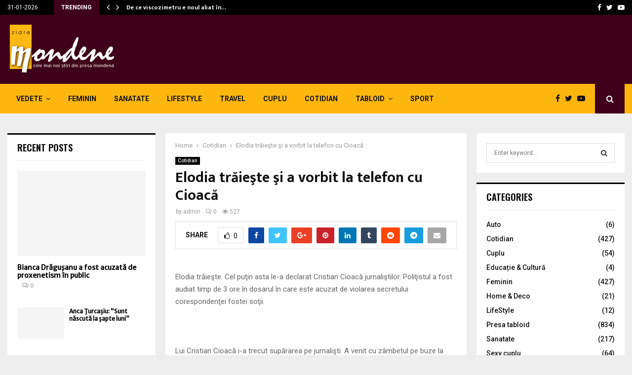

--- FILE ---
content_type: text/html; charset=UTF-8
request_url: https://www.ziaremondene.ro/30-09-2011/elodia-traieste-si-a-vorbit-la-telefon-cu-cioaca.html
body_size: 38976
content:
<!DOCTYPE html>
<html lang="en-US">
<head>
	<meta charset="UTF-8">
		<meta name="viewport" content="width=device-width, initial-scale=1">
		<link rel="profile" href="http://gmpg.org/xfn/11">
	<title>Elodia trăieşte şi a vorbit la telefon cu Cioacă - Ziare Mondene</title>
<meta name='robots' content='max-image-preview:large' />
	<style>img:is([sizes="auto" i], [sizes^="auto," i]) { contain-intrinsic-size: 3000px 1500px }</style>
	
<!-- This site is optimized with the Yoast SEO Premium plugin v13.2 - https://yoast.com/wordpress/plugins/seo/ -->
<meta name="robots" content="max-snippet:-1, max-image-preview:large, max-video-preview:-1"/>
<link rel="canonical" href="https://www.ziaremondene.ro/30-09-2011/elodia-traieste-si-a-vorbit-la-telefon-cu-cioaca.html" />
<meta property="og:locale" content="en_US" />
<meta property="og:type" content="article" />
<meta property="og:title" content="Elodia trăieşte şi a vorbit la telefon cu Cioacă - Ziare Mondene" />
<meta property="og:description" content="Elodia trăieşte. Cel puţin asta le-a declarat Cristian Cioacă jurnaliştilor. Poliţistul a fost audiat timp de 3 ore în dosarul în care este acuzat de violarea secretului corespondenţei fostei soţii. Lui Cristian Cioacă i-a trecut supărarea pe jurnalişti. A venit cu zâmbetul pe buze la Judecătoria Braşov , i-a salutat..." />
<meta property="og:url" content="https://www.ziaremondene.ro/30-09-2011/elodia-traieste-si-a-vorbit-la-telefon-cu-cioaca.html" />
<meta property="og:site_name" content="Ziare Mondene" />
<meta property="article:section" content="Cotidian" />
<meta property="article:published_time" content="2011-09-30T00:00:00+00:00" />
<meta property="article:modified_time" content="2019-11-02T14:09:36+00:00" />
<meta property="og:updated_time" content="2019-11-02T14:09:36+00:00" />
<meta name="twitter:card" content="summary_large_image" />
<meta name="twitter:description" content="Elodia trăieşte. Cel puţin asta le-a declarat Cristian Cioacă jurnaliştilor. Poliţistul a fost audiat timp de 3 ore în dosarul în care este acuzat de violarea secretului corespondenţei fostei soţii. Lui Cristian Cioacă i-a trecut supărarea pe jurnalişti. A venit cu zâmbetul pe buze la Judecătoria Braşov , i-a salutat..." />
<meta name="twitter:title" content="Elodia trăieşte şi a vorbit la telefon cu Cioacă - Ziare Mondene" />
<meta name="twitter:image" content="https://www.ziaremondene.ro/wp-content/uploads/2019/11/elodia-8.jpg" />
<script type='application/ld+json' class='yoast-schema-graph yoast-schema-graph--main'>{"@context":"https://schema.org","@graph":[{"@type":"WebSite","@id":"https://www.ziaremondene.ro/#website","url":"https://www.ziaremondene.ro/","name":"Ziare Mondene","inLanguage":"en-US","description":"Ziare Mondene","potentialAction":{"@type":"SearchAction","target":"https://www.ziaremondene.ro/?s={search_term_string}","query-input":"required name=search_term_string"}},{"@type":"ImageObject","@id":"https://www.ziaremondene.ro/30-09-2011/elodia-traieste-si-a-vorbit-la-telefon-cu-cioaca.html#primaryimage","inLanguage":"en-US","url":"https://www.ziaremondene.ro/wp-content/uploads/2019/11/elodia-8.jpg","width":1,"height":1},{"@type":"WebPage","@id":"https://www.ziaremondene.ro/30-09-2011/elodia-traieste-si-a-vorbit-la-telefon-cu-cioaca.html#webpage","url":"https://www.ziaremondene.ro/30-09-2011/elodia-traieste-si-a-vorbit-la-telefon-cu-cioaca.html","name":"Elodia tr\u0103ie\u015fte \u015fi a vorbit la telefon cu Cioac\u0103 - Ziare Mondene","isPartOf":{"@id":"https://www.ziaremondene.ro/#website"},"inLanguage":"en-US","primaryImageOfPage":{"@id":"https://www.ziaremondene.ro/30-09-2011/elodia-traieste-si-a-vorbit-la-telefon-cu-cioaca.html#primaryimage"},"datePublished":"2011-09-30T00:00:00+00:00","dateModified":"2019-11-02T14:09:36+00:00","author":{"@id":"https://www.ziaremondene.ro/#/schema/person/8998c97ec482bb666ee601b542bbfefa"},"breadcrumb":{"@id":"https://www.ziaremondene.ro/30-09-2011/elodia-traieste-si-a-vorbit-la-telefon-cu-cioaca.html#breadcrumb"}},{"@type":"BreadcrumbList","@id":"https://www.ziaremondene.ro/30-09-2011/elodia-traieste-si-a-vorbit-la-telefon-cu-cioaca.html#breadcrumb","itemListElement":[{"@type":"ListItem","position":1,"item":{"@type":"WebPage","@id":"https://www.ziaremondene.ro/","url":"https://www.ziaremondene.ro/","name":"Home"}},{"@type":"ListItem","position":2,"item":{"@type":"WebPage","@id":"https://www.ziaremondene.ro/30-09-2011/elodia-traieste-si-a-vorbit-la-telefon-cu-cioaca.html","url":"https://www.ziaremondene.ro/30-09-2011/elodia-traieste-si-a-vorbit-la-telefon-cu-cioaca.html","name":"Elodia tr\u0103ie\u015fte \u015fi a vorbit la telefon cu Cioac\u0103"}}]},{"@type":["Person"],"@id":"https://www.ziaremondene.ro/#/schema/person/8998c97ec482bb666ee601b542bbfefa","name":"admin","image":{"@type":"ImageObject","@id":"https://www.ziaremondene.ro/#authorlogo","inLanguage":"en-US","url":"https://secure.gravatar.com/avatar/4feeaf043ae730352c3462ce9a7597ea2b21fe36c9d6bb5e467db4abb2e74738?s=96&d=mm&r=g","caption":"admin"},"sameAs":[]}]}</script>
<!-- / Yoast SEO Premium plugin. -->

<link rel='dns-prefetch' href='//fonts.googleapis.com' />
<link rel="alternate" type="application/rss+xml" title="Ziare Mondene &raquo; Feed" href="https://www.ziaremondene.ro/feed" />
<link rel="alternate" type="application/rss+xml" title="Ziare Mondene &raquo; Comments Feed" href="https://www.ziaremondene.ro/comments/feed" />
<link rel="alternate" type="application/rss+xml" title="Ziare Mondene &raquo; Elodia trăieşte şi a vorbit la telefon cu Cioacă Comments Feed" href="https://www.ziaremondene.ro/30-09-2011/elodia-traieste-si-a-vorbit-la-telefon-cu-cioaca.html/feed" />
<script type="text/javascript">
/* <![CDATA[ */
window._wpemojiSettings = {"baseUrl":"https:\/\/s.w.org\/images\/core\/emoji\/16.0.1\/72x72\/","ext":".png","svgUrl":"https:\/\/s.w.org\/images\/core\/emoji\/16.0.1\/svg\/","svgExt":".svg","source":{"concatemoji":"https:\/\/www.ziaremondene.ro\/wp-includes\/js\/wp-emoji-release.min.js?ver=6.8.3"}};
/*! This file is auto-generated */
!function(s,n){var o,i,e;function c(e){try{var t={supportTests:e,timestamp:(new Date).valueOf()};sessionStorage.setItem(o,JSON.stringify(t))}catch(e){}}function p(e,t,n){e.clearRect(0,0,e.canvas.width,e.canvas.height),e.fillText(t,0,0);var t=new Uint32Array(e.getImageData(0,0,e.canvas.width,e.canvas.height).data),a=(e.clearRect(0,0,e.canvas.width,e.canvas.height),e.fillText(n,0,0),new Uint32Array(e.getImageData(0,0,e.canvas.width,e.canvas.height).data));return t.every(function(e,t){return e===a[t]})}function u(e,t){e.clearRect(0,0,e.canvas.width,e.canvas.height),e.fillText(t,0,0);for(var n=e.getImageData(16,16,1,1),a=0;a<n.data.length;a++)if(0!==n.data[a])return!1;return!0}function f(e,t,n,a){switch(t){case"flag":return n(e,"\ud83c\udff3\ufe0f\u200d\u26a7\ufe0f","\ud83c\udff3\ufe0f\u200b\u26a7\ufe0f")?!1:!n(e,"\ud83c\udde8\ud83c\uddf6","\ud83c\udde8\u200b\ud83c\uddf6")&&!n(e,"\ud83c\udff4\udb40\udc67\udb40\udc62\udb40\udc65\udb40\udc6e\udb40\udc67\udb40\udc7f","\ud83c\udff4\u200b\udb40\udc67\u200b\udb40\udc62\u200b\udb40\udc65\u200b\udb40\udc6e\u200b\udb40\udc67\u200b\udb40\udc7f");case"emoji":return!a(e,"\ud83e\udedf")}return!1}function g(e,t,n,a){var r="undefined"!=typeof WorkerGlobalScope&&self instanceof WorkerGlobalScope?new OffscreenCanvas(300,150):s.createElement("canvas"),o=r.getContext("2d",{willReadFrequently:!0}),i=(o.textBaseline="top",o.font="600 32px Arial",{});return e.forEach(function(e){i[e]=t(o,e,n,a)}),i}function t(e){var t=s.createElement("script");t.src=e,t.defer=!0,s.head.appendChild(t)}"undefined"!=typeof Promise&&(o="wpEmojiSettingsSupports",i=["flag","emoji"],n.supports={everything:!0,everythingExceptFlag:!0},e=new Promise(function(e){s.addEventListener("DOMContentLoaded",e,{once:!0})}),new Promise(function(t){var n=function(){try{var e=JSON.parse(sessionStorage.getItem(o));if("object"==typeof e&&"number"==typeof e.timestamp&&(new Date).valueOf()<e.timestamp+604800&&"object"==typeof e.supportTests)return e.supportTests}catch(e){}return null}();if(!n){if("undefined"!=typeof Worker&&"undefined"!=typeof OffscreenCanvas&&"undefined"!=typeof URL&&URL.createObjectURL&&"undefined"!=typeof Blob)try{var e="postMessage("+g.toString()+"("+[JSON.stringify(i),f.toString(),p.toString(),u.toString()].join(",")+"));",a=new Blob([e],{type:"text/javascript"}),r=new Worker(URL.createObjectURL(a),{name:"wpTestEmojiSupports"});return void(r.onmessage=function(e){c(n=e.data),r.terminate(),t(n)})}catch(e){}c(n=g(i,f,p,u))}t(n)}).then(function(e){for(var t in e)n.supports[t]=e[t],n.supports.everything=n.supports.everything&&n.supports[t],"flag"!==t&&(n.supports.everythingExceptFlag=n.supports.everythingExceptFlag&&n.supports[t]);n.supports.everythingExceptFlag=n.supports.everythingExceptFlag&&!n.supports.flag,n.DOMReady=!1,n.readyCallback=function(){n.DOMReady=!0}}).then(function(){return e}).then(function(){var e;n.supports.everything||(n.readyCallback(),(e=n.source||{}).concatemoji?t(e.concatemoji):e.wpemoji&&e.twemoji&&(t(e.twemoji),t(e.wpemoji)))}))}((window,document),window._wpemojiSettings);
/* ]]> */
</script>
<style id='wp-emoji-styles-inline-css' type='text/css'>

	img.wp-smiley, img.emoji {
		display: inline !important;
		border: none !important;
		box-shadow: none !important;
		height: 1em !important;
		width: 1em !important;
		margin: 0 0.07em !important;
		vertical-align: -0.1em !important;
		background: none !important;
		padding: 0 !important;
	}
</style>
<link rel='stylesheet' id='contact-form-7-css' href='https://www.ziaremondene.ro/wp-content/plugins/contact-form-7/includes/css/styles.css?ver=5.1.7' type='text/css' media='all' />
<link rel='stylesheet' id='pencisc-css' href='https://www.ziaremondene.ro/wp-content/plugins/penci-framework/assets/css/single-shortcode.css?ver=6.8.3' type='text/css' media='all' />
<link rel='stylesheet' id='penci-oswald-css' href='//fonts.googleapis.com/css?family=Oswald%3A400&#038;ver=6.8.3' type='text/css' media='all' />
<link rel='stylesheet' id='parent-style-css' href='https://www.ziaremondene.ro/wp-content/themes/pennews/style.css?ver=6.8.3' type='text/css' media='all' />
<link rel='stylesheet' id='penci-style-child-css' href='https://www.ziaremondene.ro/wp-content/themes/pennews-child/style.css?ver=1.0.0' type='text/css' media='all' />
<link rel='stylesheet' id='penci-font-awesome-css' href='https://www.ziaremondene.ro/wp-content/themes/pennews/css/font-awesome.min.css?ver=4.5.2' type='text/css' media='all' />
<link rel='stylesheet' id='penci-fonts-css' href='//fonts.googleapis.com/css?family=Roboto%3A300%2C300italic%2C400%2C400italic%2C500%2C500italic%2C700%2C700italic%2C800%2C800italic%7CMukta+Vaani%3A300%2C300italic%2C400%2C400italic%2C500%2C500italic%2C700%2C700italic%2C800%2C800italic%7COswald%3A300%2C300italic%2C400%2C400italic%2C500%2C500italic%2C700%2C700italic%2C800%2C800italic%7CTeko%3A300%2C300italic%2C400%2C400italic%2C500%2C500italic%2C700%2C700italic%2C800%2C800italic%3A300%2C300italic%2C400%2C400italic%2C500%2C500italic%2C700%2C700italic%2C800%2C800italic%26subset%3Dcyrillic%2Ccyrillic-ext%2Cgreek%2Cgreek-ext%2Clatin-ext' type='text/css' media='all' />
<link rel='stylesheet' id='penci-portfolio-css' href='https://www.ziaremondene.ro/wp-content/themes/pennews/css/portfolio.css?ver=6.5.7' type='text/css' media='all' />
<link rel='stylesheet' id='penci-recipe-css' href='https://www.ziaremondene.ro/wp-content/themes/pennews/css/recipe.css?ver=6.5.7' type='text/css' media='all' />
<link rel='stylesheet' id='penci-review-css' href='https://www.ziaremondene.ro/wp-content/themes/pennews/css/review.css?ver=6.5.7' type='text/css' media='all' />
<link rel='stylesheet' id='penci-style-css' href='https://www.ziaremondene.ro/wp-content/themes/pennews-child/style.css?ver=6.5.7' type='text/css' media='all' />
<style id='penci-style-inline-css' type='text/css'>
.penci-block-vc.style-title-13:not(.footer-widget).style-title-center .penci-block-heading {border-right: 10px solid transparent; border-left: 10px solid transparent; }.site-branding h1, .site-branding h2 {margin: 0;}.penci-schema-markup { display: none !important; }.penci-entry-media .twitter-video { max-width: none !important; margin: 0 !important; }.penci-entry-media .fb-video { margin-bottom: 0; }.penci-entry-media .post-format-meta > iframe { vertical-align: top; }.penci-single-style-6 .penci-entry-media-top.penci-video-format-dailymotion:after, .penci-single-style-6 .penci-entry-media-top.penci-video-format-facebook:after, .penci-single-style-6 .penci-entry-media-top.penci-video-format-vimeo:after, .penci-single-style-6 .penci-entry-media-top.penci-video-format-twitter:after, .penci-single-style-7 .penci-entry-media-top.penci-video-format-dailymotion:after, .penci-single-style-7 .penci-entry-media-top.penci-video-format-facebook:after, .penci-single-style-7 .penci-entry-media-top.penci-video-format-vimeo:after, .penci-single-style-7 .penci-entry-media-top.penci-video-format-twitter:after { content: none; } .penci-single-style-5 .penci-entry-media.penci-video-format-dailymotion:after, .penci-single-style-5 .penci-entry-media.penci-video-format-facebook:after, .penci-single-style-5 .penci-entry-media.penci-video-format-vimeo:after, .penci-single-style-5 .penci-entry-media.penci-video-format-twitter:after { content: none; }@media screen and (max-width: 960px) { .penci-insta-thumb ul.thumbnails.penci_col_5 li, .penci-insta-thumb ul.thumbnails.penci_col_6 li { width: 33.33% !important; } .penci-insta-thumb ul.thumbnails.penci_col_7 li, .penci-insta-thumb ul.thumbnails.penci_col_8 li, .penci-insta-thumb ul.thumbnails.penci_col_9 li, .penci-insta-thumb ul.thumbnails.penci_col_10 li { width: 25% !important; } }.site-header.header--s12 .penci-menu-toggle-wapper,.site-header.header--s12 .header__social-search { flex: 1; }.site-header.header--s5 .site-branding {  padding-right: 0;margin-right: 40px; }.penci-block_37 .penci_post-meta { padding-top: 8px; }.penci-block_37 .penci-post-excerpt + .penci_post-meta { padding-top: 0; }.penci-hide-text-votes { display: none; }.penci-usewr-review {  border-top: 1px solid #ececec; }.penci-review-score {top: 5px; position: relative; }.penci-social-counter.penci-social-counter--style-3 .penci-social__empty a, .penci-social-counter.penci-social-counter--style-4 .penci-social__empty a, .penci-social-counter.penci-social-counter--style-5 .penci-social__empty a, .penci-social-counter.penci-social-counter--style-6 .penci-social__empty a { display: flex; justify-content: center; align-items: center; }.penci-block-error { padding: 0 20px 20px; }@media screen and (min-width: 1240px){ .penci_dis_padding_bw .penci-content-main.penci-col-4:nth-child(3n+2) { padding-right: 15px; padding-left: 15px; }}.bos_searchbox_widget_class.penci-vc-column-1 #flexi_searchbox #b_searchboxInc .b_submitButton_wrapper{ padding-top: 10px; padding-bottom: 10px; }.mfp-image-holder .mfp-close, .mfp-iframe-holder .mfp-close { background: transparent; border-color: transparent; }.penci-portfolio-wrap{ margin-left: 0px; margin-right: 0px; }.penci-portfolio-wrap .portfolio-item{ padding-left: 0px; padding-right: 0px; margin-bottom:0px; }
		.penci-ajax-search-results .ajax-loading:before,
		.show-search .show-search__content,
		div.bbp-template-notice, div.indicator-hint,	
		.widget select,select, pre,.wpb_text_column,
		.single .penci-content-post, .page .penci-content-post,
		.forum-archive .penci-content-post,
		.penci-block-vc,.penci-archive__content,.error404 .not-found,.ajax-loading:before{ background-color:#ffffff }
		.penci-block-vc.style-title-11:not(.footer-widget) .penci-block__title a,
		.penci-block-vc.style-title-11:not(.footer-widget) .penci-block__title span, 
		.penci-block-vc.style-title-11:not(.footer-widget) .penci-subcat-filter, 
		.penci-block-vc.style-title-11:not(.footer-widget) .penci-slider-nav{ background-color:#ffffff }.penci-archive .entry-meta,.penci-archive .entry-meta a,

			.penci-inline-related-posts .penci_post-meta, .penci__general-meta .penci_post-meta, 
			.penci-block_video.style-1 .penci_post-meta, .penci-block_video.style-7 .penci_post-meta,
			.penci_breadcrumbs a, .penci_breadcrumbs span,.penci_breadcrumbs i,
			.error404 .page-content,
			.woocommerce .comment-form p.stars a,
			.woocommerce .woocommerce-ordering, .woocommerce .woocommerce-result-count,
			.woocommerce #reviews #comments ol.commentlist li .comment-text .meta,
			.penci-entry-meta,#wp-calendar caption,.penci-post-pagination span,
			.penci-archive .entry-meta span{ color:#999999 }
		.site-main .element-media-controls a, .entry-content .element-media-controls a,
		    .penci-portfolio-below_img .inner-item-portfolio .portfolio-desc h3,
			.post-entry .penci-portfolio-filter ul li a, .penci-portfolio-filter ul li a,
			.widget_display_stats dt, .widget_display_stats dd,
			#wp-calendar tbody td a,
			.widget.widget_display_replies a,
			.post-entry .penci-portfolio-filter ul li.active a, .penci-portfolio-filter ul li.active a,
			.woocommerce div.product .woocommerce-tabs ul.tabs li a,
			.woocommerce ul.products li.product h3, .woocommerce ul.products li.product .woocommerce-loop-product__title,
			.woocommerce table.shop_table td.product-name a,
			input[type="text"], input[type="email"], input[type="url"], input[type="password"],
			input[type="search"], input[type="number"], input[type="tel"], input[type="range"], input[type="date"],
			input[type="month"], input[type="week"], input[type="time"], input[type="datetime"], input[type="datetime-local"], input[type="color"], textarea,
			.error404 .page-content .search-form .search-submit,.penci-no-results .search-form .search-submit,.error404 .page-content a,
			a,.widget a,.penci-block-vc .penci-block__title a, .penci-block-vc .penci-block__title span,
			.penci-page-title, .penci-entry-title,.woocommerce .page-title,
			.penci-recipe-index-wrap .penci-recipe-index-title a,
			.penci-social-buttons .penci-social-share-text,
			.woocommerce div.product .product_title,
			.penci-post-pagination h5 a,
			.woocommerce div.product .woocommerce-tabs .panel > h2:first-child, .woocommerce div.product .woocommerce-tabs .panel #reviews #comments h2,
			.woocommerce div.product .woocommerce-tabs .panel #respond .comment-reply-title,
			.woocommerce #reviews #comments ol.commentlist li .comment-text .meta strong,
			.woocommerce div.product .related > h2, .woocommerce div.product .upsells > h2,
			.penci-author-content .author-social,
			.forum-archive .penci-entry-title,
			#bbpress-forums li.bbp-body ul.forum li.bbp-forum-info a,
			.woocommerce div.product .entry-summary div[itemprop="description"] h2, .woocommerce div.product .woocommerce-tabs #tab-description h2,
			.widget.widget_recent_entries li a, .widget.widget_recent_comments li a, .widget.widget_meta li a,
			.penci-pagination:not(.penci-ajax-more) a, .penci-pagination:not(.penci-ajax-more) span{ color:#111111 }div.wpforms-container .wpforms-form input[type=date],div.wpforms-container .wpforms-form input[type=datetime],div.wpforms-container .wpforms-form input[type=datetime-local],div.wpforms-container .wpforms-form input[type=email],div.wpforms-container .wpforms-form input[type=month],div.wpforms-container .wpforms-form input[type=number],div.wpforms-container .wpforms-form input[type=password],div.wpforms-container .wpforms-form input[type=range],div.wpforms-container .wpforms-form input[type=search],div.wpforms-container .wpforms-form input[type=tel],div.wpforms-container .wpforms-form input[type=text],div.wpforms-container .wpforms-form input[type=time],div.wpforms-container .wpforms-form input[type=url],div.wpforms-container .wpforms-form input[type=week],div.wpforms-container .wpforms-form select,div.wpforms-container .wpforms-form textarea{ color: #111111 }
		h1, h2, h3, h4, h5, h6,.penci-userreview-author,.penci-review-metas .penci-review-meta i,
		.entry-content h1, .entry-content h2, .entry-content h3, .entry-content h4,
		.entry-content h5, .entry-content h6, .comment-content h1, .comment-content h2,
		.comment-content h3, .comment-content h4, .comment-content h5, .comment-content h6,
		.penci-inline-related-posts .penci-irp-heading{ color:#111111 }.site-main .frontend-form-container .element-media-file,.site-main .frontend-form-container .element-media,.site-main .frontend-item-container .select2.select2-container .select2-selection.select-with-search-container,.site-main .frontend-item-container input[type="text"],.site-main .frontend-item-container input[type="email"],.site-main .frontend-item-container input[type="url"],.site-main .frontend-item-container textarea,.site-main .frontend-item-container select{ border-color: #dedede }
			.site-header,
			.buddypress-wrap .select-wrap,
			.penci-post-blog-classic,
			.activity-list.bp-list,
			.penci-team_memebers .penci-team_item__content,
			.penci-author-box-wrap,
			.about-widget .about-me-heading:before,
			#buddypress .wp-editor-container,
			#bbpress-forums .bbp-forums-list,
			div.bbp-forum-header, div.bbp-topic-header, div.bbp-reply-header,
			.activity-list li.bbp_topic_create .activity-content .activity-inner,
			.rtl .activity-list li.bbp_reply_create .activity-content .activity-inner,
			#drag-drop-area,
			.bp-avatar-nav ul.avatar-nav-items li.current,
			.bp-avatar-nav ul,
			.site-main .bbp-pagination-links a, .site-main .bbp-pagination-links span.current,
			.bbpress  .wp-editor-container,
			.penci-ajax-search-results-wrapper,
			.show-search .search-field,
			.show-search .show-search__content,
			.penci-viewall-results,
			.penci-subcat-list .flexMenu-viewMore .flexMenu-popup,
			.penci-owl-carousel-style .owl-dot span,
			.penci-owl-carousel-slider .owl-dot span,
			.woocommerce-cart table.cart td.actions .coupon .input-text,
			.blog-boxed .penci-archive__content .article_content,
			.penci-block_28 .block28_first_item:not(.hide-border),
			.penci-mul-comments-wrapper .penci-tab-nav,
			.penci-recipe,.penci-recipe-heading,.penci-recipe-ingredients,.penci-recipe-notes,
			.wp-block-yoast-faq-block .schema-faq-section,
			.wp-block-yoast-how-to-block ol.schema-how-to-steps,
			.wp-block-pullquote,
			.wrapper-penci-recipe .penci-recipe-ingredients
			{ border-color:#dedede }
		    blockquote:not(.wp-block-quote):before, q:before,   
		    blockquote:not(.wp-block-quote):after, q:after, blockquote.style-3:before,
			.penci-block-vc.style-title-10:not(.footer-widget) .penci-block-heading:after
			{ background-color:#dedede }
			.penci-block-vc.style-title-10:not(.footer-widget) .penci-block-heading,
			.wrapper-penci-review, .penci-review-container.penci-review-count,.penci-usewr-review,
			.widget .tagcloud a,.widget.widget_recent_entries li, .widget.widget_recent_comments li, .widget.widget_meta li,
		    .penci-inline-related-posts,
		    .penci_dark_layout .site-main #buddypress div.item-list-tabs:not(#subnav),
			code,abbr, acronym,fieldset,hr,#bbpress-forums div.bbp-the-content-wrapper textarea.bbp-the-content,
			.penci-pagination:not(.penci-ajax-more) a, .penci-pagination:not(.penci-ajax-more) span,
			th,td,#wp-calendar tbody td{ border-color:#dedede }
			.site-main #bbpress-forums li.bbp-body ul.forum,
			.site-main #bbpress-forums li.bbp-body ul.topic,#bbpress-forums li.bbp-footer,
			#bbpress-forums div.bbp-template-notice.info,
			.bbp-pagination-links a, .bbp-pagination-links span.current,
			.site-main #buddypress .standard-form textarea,
			.site-main #buddypress .standard-form input[type=text], .site-main #buddypress .standard-form input[type=color], 
			.site-main #buddypress .standard-form input[type=date], .site-main #buddypress .standard-form input[type=datetime],
			.site-main #buddypress .standard-form input[type=datetime-local], .site-main #buddypress .standard-form input[type=email],
			.site-main #buddypress .standard-form input[type=month], .site-main #buddypress .standard-form input[type=number], 
			.site-main #buddypress .standard-form input[type=range], .site-main #buddypress .standard-form input[type=search], 
			.site-main #buddypress .standard-form input[type=tel], .site-main #buddypress .standard-form input[type=time],
		    .site-main #buddypress .standard-form input[type=url], .site-main #buddypress .standard-form input[type=week],
		    .site-main #buddypress .standard-form select,.site-main #buddypress .standard-form input[type=password],
	        .site-main #buddypress .dir-search input[type=search], .site-main #buddypress .dir-search input[type=text],
	        .site-main #buddypress .groups-members-search input[type=search], .site-main #buddypress .groups-members-search input[type=text],
	        .site-main #buddypress button, .site-main #buddypress a.button,
	        .site-main #buddypress input[type=button], .site-main #buddypress input[type=reset],
	        .site-main #buddypress ul.button-nav li a,.site-main #buddypress div.generic-button a,.site-main #buddypress .comment-reply-link, 
	        a.bp-title-button,.site-main #buddypress button:hover,.site-main #buddypress a.button:hover, .site-main #buddypress a.button:focus,
	        .site-main #buddypress input[type=button]:hover, .site-main #buddypress input[type=reset]:hover, 
	        .site-main #buddypress ul.button-nav li a:hover, .site-main #buddypress ul.button-nav li.current a,
	        .site-main #buddypress div.generic-button a:hover,.site-main #buddypress .comment-reply-link:hover,
	        .site-main #buddypress input[type=submit]:hover,.site-main #buddypress select,.site-main #buddypress ul.item-list,
			.site-main #buddypress .profile[role=main],.site-main #buddypress ul.item-list li,.site-main #buddypress div.pagination .pag-count ,
			.site-main #buddypress div.pagination .pagination-links span,.site-main #buddypress div.pagination .pagination-links a,
			body.activity-permalink .site-main #buddypress div.activity-comments, .site-main #buddypress div.activity-comments form .ac-textarea,
			.site-main #buddypress table.profile-fields, .site-main #buddypress table.profile-fields:last-child{ border-color:#dedede }.site-main #buddypress table.notifications tr td.label, #buddypress table.notifications-settings tr td.label,.site-main #buddypress table.profile-fields tr td.label, #buddypress table.wp-profile-fields tr td.label,.site-main #buddypress table.messages-notices tr td.label, #buddypress table.forum tr td.label{ border-color: #dedede !important; }
			.penci-block-vc,
			.penci-block_1 .block1_first_item,
			.penci-block_1 .block1_first_item .penci_post-meta,
			.penci-block_1 .block1_items .penci_media_object,
			.penci-block_4 .penci-small-thumb:after,
			.penci-recent-rv,
			.penci-block_6 .penci-post-item,
			.penci-block_9 .block9_first_item,.penci-block_9 .penci-post-item,
			.penci-block_9 .block9_items .block9_item_loadmore:first-of-type,
			.penci-block_11 .block11_first_item,.penci-block_11 .penci-post-item,
			.penci-block_11 .block11_items .block11_item_loadmore:first-of-type,
			.penci-block_15 .penci-post-item,.penci-block_15 .penci-block__title,
			.penci-block_20 .penci_media_object,
			.penci-block_20 .penci_media_object.penci_mobj-image-right .penci_post_content,
			.penci-block_26 .block26_items .penci-post-item,
			.penci-block_28 .block28_first_item,
			.penci-block_28 .block28_first_item .penci_post-meta,
			.penci-block_29 .block_29_items .penci-post-item,
			.penci-block_30 .block30_items .penci_media_object,
			.penci-block_33 .block33_big_item .penci_post-meta,
			.penci-block_36 .penci-post-item, .penci-block_36 .penci-block__title,
			.penci-block_6 .penci-block_content__items:not(.penci-block-items__1) .penci-post-item:first-child,
			.penci-block_video.style-7 .penci-owl-carousel-slider .owl-dots span,
			.penci-owl-featured-area.style-12 .penci-small_items .owl-item.active .penci-item-mag,
			.penci-videos-playlist .penci-video-nav .penci-video-playlist-nav:not(.playlist-has-title) .penci-video-playlist-item:first-child,
			.penci-videos-playlist .penci-video-nav .penci-video-playlist-nav:not(.playlist-has-title) .penci-video-playlist-item:last-child,
			.penci-videos-playlist .penci-video-nav .penci-video-playlist-item,
			.penci-archive__content .penci-entry-header,
			.page-template-full-width.penci-block-pagination .penci_breadcrumbs,
			.penci-post-pagination,.penci-pfl-social_share,.penci-post-author,
			.penci-social-buttons.penci-social-share-footer,
			.penci-pagination:not(.penci-ajax-more) a,
			.penci-social-buttons .penci-social-item.like{ border-color:#dedede }.penci-container-width-1080 .penci-content-main.penci-col-4 .penci-block_1 .block1_items .penci-post-item:nth-child(2) .penci_media_object,.penci-container-width-1400 .penci-content-main.penci-col-4 .penci-block_1 .block1_items .penci-post-item:nth-child(2) .penci_media_object,.wpb_wrapper > .penci-block_1.penci-vc-column-1 .block1_items .penci-post-item:nth-child(2) .penci_media_object,.widget-area .penci-block_1 .block1_items .penci-post-item:nth-child(2) .penci_media_object{ border-color:#dedede }
			.penci-block_6.penci-vc-column-2.penci-block-load_more .penci-block_content__items:not(.penci-block-items__1) .penci-post-item:nth-child(1),
			.penci-block_6.penci-vc-column-2.penci-block-load_more .penci-block_content__items:not(.penci-block-items__1) .penci-post-item:nth-child(2),
			.penci-block_6.penci-vc-column-2.penci-block-infinite .penci-block_content__items:not(.penci-block-items__1) .penci-post-item:nth-child(1),
			.penci-block_6.penci-vc-column-2.penci-block-infinite .penci-block_content__items:not(.penci-block-items__1) .penci-post-item:nth-child(2),
			.penci-block_36.penci-block-load_more .penci-block_content__items:not(.penci-block-items__1) .penci-post-item:first-child,
		    .penci-block_36.penci-block-infinite .penci-block_content__items:not(.penci-block-items__1) .penci-post-item:first-child,
			.penci-block_36.penci-vc-column-2.penci-block-load_more .penci-block_content__items:not(.penci-block-items__1) .penci-post-item:nth-child(1),
			.penci-block_36.penci-vc-column-2.penci-block-load_more .penci-block_content__items:not(.penci-block-items__1) .penci-post-item:nth-child(2),
			.penci-block_36.penci-vc-column-2.penci-block-infinite .penci-block_content__items:not(.penci-block-items__1) .penci-post-item:nth-child(1),
			.penci-block_36.penci-vc-column-2.penci-block-infinite .penci-block_content__items:not(.penci-block-items__1) .penci-post-item:nth-child(2),
			.penci-block_6.penci-vc-column-3.penci-block-load_more .penci-block_content__items:not(.penci-block-items__1) .penci-post-item:nth-child(1),
			.penci-block_6.penci-vc-column-3.penci-block-load_more .penci-block_content__items:not(.penci-block-items__1) .penci-post-item:nth-child(2),
			.penci-block_6.penci-vc-column-3.penci-block-load_more .penci-block_content__items:not(.penci-block-items__1) .penci-post-item:nth-child(3),
			.penci-block_6.penci-vc-column-3.penci-block-infinite .penci-block_content__items:not(.penci-block-items__1) .penci-post-item:nth-child(1),
			.penci-block_6.penci-vc-column-3.penci-block-infinite .penci-block_content__items:not(.penci-block-items__1) .penci-post-item:nth-child(2),
			.penci-block_6.penci-vc-column-3.penci-block-infinite .penci-block_content__items:not(.penci-block-items__1) .penci-post-item:nth-child(3),
			.penci-block_36.penci-vc-column-3.penci-block-load_more .penci-block_content__items:not(.penci-block-items__1) .penci-post-item:nth-child(1),
			.penci-block_36.penci-vc-column-3.penci-block-load_more .penci-block_content__items:not(.penci-block-items__1) .penci-post-item:nth-child(2), 
			.penci-block_36.penci-vc-column-3.penci-block-load_more .penci-block_content__items:not(.penci-block-items__1) .penci-post-item:nth-child(3), 
			.penci-block_36.penci-vc-column-3.penci-block-infinite .penci-block_content__items:not(.penci-block-items__1) .penci-post-item:nth-child(1),
			.penci-block_36.penci-vc-column-3.penci-block-infinite .penci-block_content__items:not(.penci-block-items__1) .penci-post-item:nth-child(2),
			.penci-block_36.penci-vc-column-3.penci-block-infinite .penci-block_content__items:not(.penci-block-items__1) .penci-post-item:nth-child(3),
			.penci-block_15.penci-vc-column-2.penci-block-load_more .penci-block_content__items:not(.penci-block-items__1) .penci-post-item:nth-child(1), 
			.penci-block_15.penci-vc-column-2.penci-block-load_more .penci-block_content__items:not(.penci-block-items__1) .penci-post-item:nth-child(2),
			.penci-block_15.penci-vc-column-2.penci-block-infinite .penci-block_content__items:not(.penci-block-items__1) .penci-post-item:nth-child(1),
			.penci-block_15.penci-vc-column-2.penci-block-infinite .penci-block_content__items:not(.penci-block-items__1) .penci-post-item:nth-child(2),
			.penci-block_15.penci-vc-column-3.penci-block-load_more .penci-block_content__items:not(.penci-block-items__1) .penci-post-item:nth-child(1),
			.penci-block_15.penci-vc-column-3.penci-block-load_more .penci-block_content__items:not(.penci-block-items__1) .penci-post-item:nth-child(2),
			.penci-block_15.penci-vc-column-3.penci-block-load_more .penci-block_content__items:not(.penci-block-items__1) .penci-post-item:nth-child(3),
			.penci-block_15.penci-vc-column-3.penci-block-infinite .penci-block_content__items:not(.penci-block-items__1) .penci-post-item:nth-child(1),
			.penci-block_15.penci-vc-column-3.penci-block-infinite .penci-block_content__items:not(.penci-block-items__1) .penci-post-item:nth-child(2),
			.penci-block_15.penci-vc-column-3.penci-block-infinite .penci-block_content__items:not(.penci-block-items__1) .penci-post-item:nth-child(3){ border-color:#dedede }
			select,input[type="text"], input[type="email"], input[type="url"], input[type="password"], 
			input[type="search"], input[type="number"], input[type="tel"], input[type="range"],
			input[type="date"], input[type="month"], input[type="week"], input[type="time"], 
			input[type="datetime"], input[type="datetime-local"], input[type="color"], textarea,
			.single-portfolio .penci-social-buttons + .post-comments,
			#respond textarea, .wpcf7 textarea,
			.post-comments .post-title-box,.penci-comments-button,
			.penci-comments-button + .post-comments .comment-reply-title,
			.penci-post-related + .post-comments .comment-reply-title,
			.penci-post-related + .post-comments .post-title-box,
			.comments .comment ,.comments .comment, .comments .comment .comment,
			#respond input,.wpcf7 input,.widget_wysija input,
			#bbpress-forums #bbp-search-form .button,
			.site-main #buddypress div.item-list-tabs:not( #subnav ),
			.site-main #buddypress div.item-list-tabs:not(#subnav) ul li a,
			.site-main #buddypress div.item-list-tabs:not(#subnav) ul li > span,
			.site-main #buddypress .dir-search input[type=submit], .site-main #buddypress .groups-members-search input[type=submit],
			#respond textarea,.wpcf7 textarea { border-color:#dedede } div.wpforms-container .wpforms-form input[type=date],div.wpforms-container .wpforms-form input[type=datetime],div.wpforms-container .wpforms-form input[type=datetime-local],div.wpforms-container .wpforms-form input[type=email],div.wpforms-container .wpforms-form input[type=month],div.wpforms-container .wpforms-form input[type=number],div.wpforms-container .wpforms-form input[type=password],div.wpforms-container .wpforms-form input[type=range],div.wpforms-container .wpforms-form input[type=search],div.wpforms-container .wpforms-form input[type=tel],div.wpforms-container .wpforms-form input[type=text],div.wpforms-container .wpforms-form input[type=time],div.wpforms-container .wpforms-form input[type=url],div.wpforms-container .wpforms-form input[type=week],div.wpforms-container .wpforms-form select,div.wpforms-container .wpforms-form textarea{ border-color: #dedede }
		    .penci-owl-featured-area.style-13 .penci-small_items .owl-item.active .penci-item-mag:before,
			.site-header.header--s2:before, .site-header.header--s3:not(.header--s4):before, .site-header.header--s6:before,
			.penci_gallery.style-1 .penci-small-thumb:after,
			.penci-videos-playlist .penci-video-nav .penci-video-playlist-item.is-playing,
			.penci-videos-playlist .penci-video-nav .penci-video-playlist-item:hover, 		
			blockquote:before, q:before,blockquote:after, q:after{ background-color:#dedede }.site-main #buddypress .dir-search input[type=submit], .site-main #buddypress .groups-members-search input[type=submit],
			input[type="button"], input[type="reset"], input[type="submit"]{ border-color:#dedede }@media (max-width: 768px) {.penci-post-pagination .prev-post + .next-post {border-color :#dedede; }}@media (max-width: 650px) {.penci-block_1 .block1_items .penci-post-item:nth-child(2) .penci_media_object {border-color :#dedede; }}.buy-button{ background-color:#3f0019 !important; }.penci-menuhbg-toggle:hover .lines-button:after,.penci-menuhbg-toggle:hover .penci-lines:before,.penci-menuhbg-toggle:hover .penci-lines:after.penci-login-container a,.penci_list_shortcode li:before,.footer__sidebars .penci-block-vc .penci__post-title a:hover,.penci-viewall-results a:hover,.post-entry .penci-portfolio-filter ul li.active a, .penci-portfolio-filter ul li.active a,.penci-ajax-search-results-wrapper .penci__post-title a:hover{ color: #3f0019; }.penci-tweets-widget-content .icon-tweets,.penci-tweets-widget-content .tweet-intents a,.penci-tweets-widget-content .tweet-intents span:after,.woocommerce .star-rating span,.woocommerce .comment-form p.stars a:hover,.woocommerce div.product .woocommerce-tabs ul.tabs li a:hover,.penci-subcat-list .flexMenu-viewMore:hover a, .penci-subcat-list .flexMenu-viewMore:focus a,.penci-subcat-list .flexMenu-viewMore .flexMenu-popup .penci-subcat-item a:hover,.penci-owl-carousel-style .owl-dot.active span, .penci-owl-carousel-style .owl-dot:hover span,.penci-owl-carousel-slider .owl-dot.active span,.penci-owl-carousel-slider .owl-dot:hover span{ color: #3f0019; }.penci-owl-carousel-slider .owl-dot.active span,.penci-owl-carousel-slider .owl-dot:hover span{ background-color: #3f0019; }blockquote, q,.penci-post-pagination a:hover,a:hover,.penci-entry-meta a:hover,.penci-portfolio-below_img .inner-item-portfolio .portfolio-desc a:hover h3,.main-navigation.penci_disable_padding_menu > ul:not(.children) > li:hover > a,.main-navigation.penci_disable_padding_menu > ul:not(.children) > li:active > a,.main-navigation.penci_disable_padding_menu > ul:not(.children) > li.current-menu-item > a,.main-navigation.penci_disable_padding_menu > ul:not(.children) > li.current-menu-ancestor > a,.main-navigation.penci_disable_padding_menu > ul:not(.children) > li.current-category-ancestor > a,.site-header.header--s11 .main-navigation.penci_enable_line_menu .menu > li:hover > a,.site-header.header--s11 .main-navigation.penci_enable_line_menu .menu > li:active > a,.site-header.header--s11 .main-navigation.penci_enable_line_menu .menu > li.current-menu-item > a,.main-navigation.penci_disable_padding_menu ul.menu > li > a:hover,.main-navigation ul li:hover > a,.main-navigation ul li:active > a,.main-navigation li.current-menu-item > a,#site-navigation .penci-megamenu .penci-mega-child-categories a.cat-active,#site-navigation .penci-megamenu .penci-content-megamenu .penci-mega-latest-posts .penci-mega-post a:not(.mega-cat-name):hover,.penci-post-pagination h5 a:hover{ color: #3f0019; }.penci-menu-hbg .primary-menu-mobile li a:hover,.penci-menu-hbg .primary-menu-mobile li.toggled-on > a,.penci-menu-hbg .primary-menu-mobile li.toggled-on > .dropdown-toggle,.penci-menu-hbg .primary-menu-mobile li.current-menu-item > a,.penci-menu-hbg .primary-menu-mobile li.current-menu-item > .dropdown-toggle,.mobile-sidebar .primary-menu-mobile li a:hover,.mobile-sidebar .primary-menu-mobile li.toggled-on-first > a,.mobile-sidebar .primary-menu-mobile li.toggled-on > a,.mobile-sidebar .primary-menu-mobile li.toggled-on > .dropdown-toggle,.mobile-sidebar .primary-menu-mobile li.current-menu-item > a,.mobile-sidebar .primary-menu-mobile li.current-menu-item > .dropdown-toggle,.mobile-sidebar #sidebar-nav-logo a,.mobile-sidebar #sidebar-nav-logo a:hover.mobile-sidebar #sidebar-nav-logo:before,.penci-recipe-heading a.penci-recipe-print,.widget a:hover,.widget.widget_recent_entries li a:hover, .widget.widget_recent_comments li a:hover, .widget.widget_meta li a:hover,.penci-topbar a:hover,.penci-topbar ul li:hover,.penci-topbar ul li a:hover,.penci-topbar ul.menu li ul.sub-menu li a:hover,.site-branding a, .site-branding .site-title{ color: #3f0019; }.penci-viewall-results a:hover,.penci-ajax-search-results-wrapper .penci__post-title a:hover,.header__search_dis_bg .search-click:hover,.header__social-media a:hover,.penci-login-container .link-bottom a,.error404 .page-content a,.penci-no-results .search-form .search-submit:hover,.error404 .page-content .search-form .search-submit:hover,.penci_breadcrumbs a:hover, .penci_breadcrumbs a:hover span,.penci-archive .entry-meta a:hover,.penci-caption-above-img .wp-caption a:hover,.penci-author-content .author-social:hover,.entry-content a,.comment-content a,.penci-page-style-5 .penci-active-thumb .penci-entry-meta a:hover,.penci-single-style-5 .penci-active-thumb .penci-entry-meta a:hover{ color: #3f0019; }blockquote:not(.wp-block-quote).style-2:before{ background-color: transparent; }blockquote.style-2:before,blockquote:not(.wp-block-quote),blockquote.style-2 cite, blockquote.style-2 .author,blockquote.style-3 cite, blockquote.style-3 .author,.woocommerce ul.products li.product .price,.woocommerce ul.products li.product .price ins,.woocommerce div.product p.price ins,.woocommerce div.product span.price ins, .woocommerce div.product p.price, .woocommerce div.product span.price,.woocommerce div.product .entry-summary div[itemprop="description"] blockquote:before, .woocommerce div.product .woocommerce-tabs #tab-description blockquote:before,.woocommerce-product-details__short-description blockquote:before,.woocommerce div.product .entry-summary div[itemprop="description"] blockquote cite, .woocommerce div.product .entry-summary div[itemprop="description"] blockquote .author,.woocommerce div.product .woocommerce-tabs #tab-description blockquote cite, .woocommerce div.product .woocommerce-tabs #tab-description blockquote .author,.woocommerce div.product .product_meta > span a:hover,.woocommerce div.product .woocommerce-tabs ul.tabs li.active{ color: #3f0019; }.woocommerce #respond input#submit.alt.disabled:hover,.woocommerce #respond input#submit.alt:disabled:hover,.woocommerce #respond input#submit.alt:disabled[disabled]:hover,.woocommerce a.button.alt.disabled,.woocommerce a.button.alt.disabled:hover,.woocommerce a.button.alt:disabled,.woocommerce a.button.alt:disabled:hover,.woocommerce a.button.alt:disabled[disabled],.woocommerce a.button.alt:disabled[disabled]:hover,.woocommerce button.button.alt.disabled,.woocommerce button.button.alt.disabled:hover,.woocommerce button.button.alt:disabled,.woocommerce button.button.alt:disabled:hover,.woocommerce button.button.alt:disabled[disabled],.woocommerce button.button.alt:disabled[disabled]:hover,.woocommerce input.button.alt.disabled,.woocommerce input.button.alt.disabled:hover,.woocommerce input.button.alt:disabled,.woocommerce input.button.alt:disabled:hover,.woocommerce input.button.alt:disabled[disabled],.woocommerce input.button.alt:disabled[disabled]:hover{ background-color: #3f0019; }.woocommerce ul.cart_list li .amount, .woocommerce ul.product_list_widget li .amount,.woocommerce table.shop_table td.product-name a:hover,.woocommerce-cart .cart-collaterals .cart_totals table td .amount,.woocommerce .woocommerce-info:before,.woocommerce form.checkout table.shop_table .order-total .amount,.post-entry .penci-portfolio-filter ul li a:hover,.post-entry .penci-portfolio-filter ul li.active a,.penci-portfolio-filter ul li a:hover,.penci-portfolio-filter ul li.active a,#bbpress-forums li.bbp-body ul.forum li.bbp-forum-info a:hover,#bbpress-forums li.bbp-body ul.topic li.bbp-topic-title a:hover,#bbpress-forums li.bbp-body ul.forum li.bbp-forum-info .bbp-forum-content a,#bbpress-forums li.bbp-body ul.topic p.bbp-topic-meta a,#bbpress-forums .bbp-breadcrumb a:hover, #bbpress-forums .bbp-breadcrumb .bbp-breadcrumb-current:hover,#bbpress-forums .bbp-forum-freshness a:hover,#bbpress-forums .bbp-topic-freshness a:hover{ color: #3f0019; }.footer__bottom a,.footer__logo a, .footer__logo a:hover,.site-info a,.site-info a:hover,.sub-footer-menu li a:hover,.footer__sidebars a:hover,.penci-block-vc .social-buttons a:hover,.penci-inline-related-posts .penci_post-meta a:hover,.penci__general-meta .penci_post-meta a:hover,.penci-block_video.style-1 .penci_post-meta a:hover,.penci-block_video.style-7 .penci_post-meta a:hover,.penci-block-vc .penci-block__title a:hover,.penci-block-vc.style-title-2 .penci-block__title a:hover,.penci-block-vc.style-title-2:not(.footer-widget) .penci-block__title a:hover,.penci-block-vc.style-title-4 .penci-block__title a:hover,.penci-block-vc.style-title-4:not(.footer-widget) .penci-block__title a:hover,.penci-block-vc .penci-subcat-filter .penci-subcat-item a.active, .penci-block-vc .penci-subcat-filter .penci-subcat-item a:hover ,.penci-block_1 .penci_post-meta a:hover,.penci-inline-related-posts.penci-irp-type-grid .penci__post-title:hover{ color: #3f0019; }.penci-block_10 .penci-posted-on a,.penci-block_10 .penci-block__title a:hover,.penci-block_10 .penci__post-title a:hover,.penci-block_26 .block26_first_item .penci__post-title:hover,.penci-block_30 .penci_post-meta a:hover,.penci-block_33 .block33_big_item .penci_post-meta a:hover,.penci-block_36 .penci-chart-text,.penci-block_video.style-1 .block_video_first_item.penci-title-ab-img .penci_post_content a:hover,.penci-block_video.style-1 .block_video_first_item.penci-title-ab-img .penci_post-meta a:hover,.penci-block_video.style-6 .penci__post-title:hover,.penci-block_video.style-7 .penci__post-title:hover,.penci-owl-featured-area.style-12 .penci-small_items h3 a:hover,.penci-owl-featured-area.style-12 .penci-small_items .penci-slider__meta a:hover ,.penci-owl-featured-area.style-12 .penci-small_items .owl-item.current h3 a,.penci-owl-featured-area.style-13 .penci-small_items h3 a:hover,.penci-owl-featured-area.style-13 .penci-small_items .penci-slider__meta a:hover,.penci-owl-featured-area.style-13 .penci-small_items .owl-item.current h3 a,.penci-owl-featured-area.style-14 .penci-small_items h3 a:hover,.penci-owl-featured-area.style-14 .penci-small_items .penci-slider__meta a:hover ,.penci-owl-featured-area.style-14 .penci-small_items .owl-item.current h3 a,.penci-owl-featured-area.style-17 h3 a:hover,.penci-owl-featured-area.style-17 .penci-slider__meta a:hover,.penci-fslider28-wrapper.penci-block-vc .penci-slider-nav a:hover,.penci-videos-playlist .penci-video-nav .penci-video-playlist-item .penci-video-play-icon,.penci-videos-playlist .penci-video-nav .penci-video-playlist-item.is-playing { color: #3f0019; }.penci-block_video.style-7 .penci_post-meta a:hover,.penci-ajax-more.disable_bg_load_more .penci-ajax-more-button:hover, .penci-ajax-more.disable_bg_load_more .penci-block-ajax-more-button:hover{ color: #3f0019; }.site-main #buddypress input[type=submit]:hover,.site-main #buddypress div.generic-button a:hover,.site-main #buddypress .comment-reply-link:hover,.site-main #buddypress a.button:hover,.site-main #buddypress a.button:focus,.site-main #buddypress ul.button-nav li a:hover,.site-main #buddypress ul.button-nav li.current a,.site-main #buddypress .dir-search input[type=submit]:hover, .site-main #buddypress .groups-members-search input[type=submit]:hover,.site-main #buddypress div.item-list-tabs ul li.selected a,.site-main #buddypress div.item-list-tabs ul li.current a,.site-main #buddypress div.item-list-tabs ul li a:hover{ border-color: #3f0019;background-color: #3f0019; }.site-main #buddypress table.notifications thead tr, .site-main #buddypress table.notifications-settings thead tr,.site-main #buddypress table.profile-settings thead tr, .site-main #buddypress table.profile-fields thead tr,.site-main #buddypress table.profile-settings thead tr, .site-main #buddypress table.profile-fields thead tr,.site-main #buddypress table.wp-profile-fields thead tr, .site-main #buddypress table.messages-notices thead tr,.site-main #buddypress table.forum thead tr{ border-color: #3f0019;background-color: #3f0019; }.site-main .bbp-pagination-links a:hover, .site-main .bbp-pagination-links span.current,#buddypress div.item-list-tabs:not(#subnav) ul li.selected a, #buddypress div.item-list-tabs:not(#subnav) ul li.current a, #buddypress div.item-list-tabs:not(#subnav) ul li a:hover,#buddypress ul.item-list li div.item-title a, #buddypress ul.item-list li h4 a,div.bbp-template-notice a,#bbpress-forums li.bbp-body ul.topic li.bbp-topic-title a,#bbpress-forums li.bbp-body .bbp-forums-list li,.site-main #buddypress .activity-header a:first-child, #buddypress .comment-meta a:first-child, #buddypress .acomment-meta a:first-child{ color: #3f0019 !important; }.single-tribe_events .tribe-events-schedule .tribe-events-cost{ color: #3f0019; }.tribe-events-list .tribe-events-loop .tribe-event-featured,#tribe-events .tribe-events-button,#tribe-events .tribe-events-button:hover,#tribe_events_filters_wrapper input[type=submit],.tribe-events-button, .tribe-events-button.tribe-active:hover,.tribe-events-button.tribe-inactive,.tribe-events-button:hover,.tribe-events-calendar td.tribe-events-present div[id*=tribe-events-daynum-],.tribe-events-calendar td.tribe-events-present div[id*=tribe-events-daynum-]>a,#tribe-bar-form .tribe-bar-submit input[type=submit]:hover{ background-color: #3f0019; }.woocommerce span.onsale,.show-search:after,select option:focus,.woocommerce .widget_shopping_cart p.buttons a:hover, .woocommerce.widget_shopping_cart p.buttons a:hover, .woocommerce .widget_price_filter .price_slider_amount .button:hover, .woocommerce div.product form.cart .button:hover,.woocommerce .widget_price_filter .ui-slider .ui-slider-handle,.penci-block-vc.style-title-2:not(.footer-widget) .penci-block__title a, .penci-block-vc.style-title-2:not(.footer-widget) .penci-block__title span,.penci-block-vc.style-title-3:not(.footer-widget) .penci-block-heading:after,.penci-block-vc.style-title-4:not(.footer-widget) .penci-block__title a, .penci-block-vc.style-title-4:not(.footer-widget) .penci-block__title span,.penci-archive .penci-archive__content .penci-cat-links a:hover,.mCSB_scrollTools .mCSB_dragger .mCSB_dragger_bar,.penci-block-vc .penci-cat-name:hover,#buddypress .activity-list li.load-more, #buddypress .activity-list li.load-newest,#buddypress .activity-list li.load-more:hover, #buddypress .activity-list li.load-newest:hover,.site-main #buddypress button:hover, .site-main #buddypress a.button:hover, .site-main #buddypress input[type=button]:hover, .site-main #buddypress input[type=reset]:hover{ background-color: #3f0019; }.penci-block-vc.style-title-grid:not(.footer-widget) .penci-block__title span, .penci-block-vc.style-title-grid:not(.footer-widget) .penci-block__title a,.penci-block-vc .penci_post_thumb:hover .penci-cat-name,.mCSB_scrollTools .mCSB_dragger:active .mCSB_dragger_bar,.mCSB_scrollTools .mCSB_dragger.mCSB_dragger_onDrag .mCSB_dragger_bar,.main-navigation > ul:not(.children) > li:hover > a,.main-navigation > ul:not(.children) > li:active > a,.main-navigation > ul:not(.children) > li.current-menu-item > a,.main-navigation.penci_enable_line_menu > ul:not(.children) > li > a:before,.main-navigation a:hover,#site-navigation .penci-megamenu .penci-mega-thumbnail .mega-cat-name:hover,#site-navigation .penci-megamenu .penci-mega-thumbnail:hover .mega-cat-name,.penci-review-process span,.penci-review-score-total,.topbar__trending .headline-title,.header__search:not(.header__search_dis_bg) .search-click,.cart-icon span.items-number{ background-color: #3f0019; }.main-navigation > ul:not(.children) > li.highlight-button > a{ background-color: #3f0019; }.main-navigation > ul:not(.children) > li.highlight-button:hover > a,.main-navigation > ul:not(.children) > li.highlight-button:active > a,.main-navigation > ul:not(.children) > li.highlight-button.current-category-ancestor > a,.main-navigation > ul:not(.children) > li.highlight-button.current-menu-ancestor > a,.main-navigation > ul:not(.children) > li.highlight-button.current-menu-item > a{ border-color: #3f0019; }.login__form .login__form__login-submit input:hover,.penci-login-container .penci-login input[type="submit"]:hover,.penci-archive .penci-entry-categories a:hover,.single .penci-cat-links a:hover,.page .penci-cat-links a:hover,.woocommerce #respond input#submit:hover, .woocommerce a.button:hover, .woocommerce button.button:hover, .woocommerce input.button:hover,.woocommerce div.product .entry-summary div[itemprop="description"]:before,.woocommerce div.product .entry-summary div[itemprop="description"] blockquote .author span:after, .woocommerce div.product .woocommerce-tabs #tab-description blockquote .author span:after,.woocommerce-product-details__short-description blockquote .author span:after,.woocommerce #respond input#submit.alt:hover, .woocommerce a.button.alt:hover, .woocommerce button.button.alt:hover, .woocommerce input.button.alt:hover,#scroll-to-top:hover,div.wpforms-container .wpforms-form input[type=submit]:hover,div.wpforms-container .wpforms-form button[type=submit]:hover,div.wpforms-container .wpforms-form .wpforms-page-button:hover,div.wpforms-container .wpforms-form .wpforms-page-button:hover,#respond #submit:hover,.wpcf7 input[type="submit"]:hover,.widget_wysija input[type="submit"]:hover{ background-color: #3f0019; }.penci-block_video .penci-close-video:hover,.penci-block_5 .penci_post_thumb:hover .penci-cat-name,.penci-block_25 .penci_post_thumb:hover .penci-cat-name,.penci-block_8 .penci_post_thumb:hover .penci-cat-name,.penci-block_14 .penci_post_thumb:hover .penci-cat-name,.penci-block-vc.style-title-grid .penci-block__title span, .penci-block-vc.style-title-grid .penci-block__title a,.penci-block_7 .penci_post_thumb:hover .penci-order-number,.penci-block_15 .penci-post-order,.penci-news_ticker .penci-news_ticker__title{ background-color: #3f0019; }.penci-owl-featured-area .penci-item-mag:hover .penci-slider__cat .penci-cat-name,.penci-owl-featured-area .penci-slider__cat .penci-cat-name:hover,.penci-owl-featured-area.style-12 .penci-small_items .owl-item.current .penci-cat-name,.penci-owl-featured-area.style-13 .penci-big_items .penci-slider__cat .penci-cat-name,.penci-owl-featured-area.style-13 .button-read-more:hover,.penci-owl-featured-area.style-13 .penci-small_items .owl-item.current .penci-cat-name,.penci-owl-featured-area.style-14 .penci-small_items .owl-item.current .penci-cat-name,.penci-owl-featured-area.style-18 .penci-slider__cat .penci-cat-name{ background-color: #3f0019; }.show-search .show-search__content:after,.penci-wide-content .penci-owl-featured-area.style-23 .penci-slider__text,.penci-grid_2 .grid2_first_item:hover .penci-cat-name,.penci-grid_2 .penci-post-item:hover .penci-cat-name,.penci-grid_3 .penci-post-item:hover .penci-cat-name,.penci-grid_1 .penci-post-item:hover .penci-cat-name,.penci-videos-playlist .penci-video-nav .penci-playlist-title,.widget-area .penci-videos-playlist .penci-video-nav .penci-video-playlist-item .penci-video-number,.widget-area .penci-videos-playlist .penci-video-nav .penci-video-playlist-item .penci-video-play-icon,.widget-area .penci-videos-playlist .penci-video-nav .penci-video-playlist-item .penci-video-paused-icon,.penci-owl-featured-area.style-17 .penci-slider__text::after,#scroll-to-top:hover{ background-color: #3f0019; }.featured-area-custom-slider .penci-owl-carousel-slider .owl-dot span,.main-navigation > ul:not(.children) > li ul.sub-menu,.error404 .not-found,.error404 .penci-block-vc,.woocommerce .woocommerce-error, .woocommerce .woocommerce-info, .woocommerce .woocommerce-message,.penci-owl-featured-area.style-12 .penci-small_items,.penci-owl-featured-area.style-12 .penci-small_items .owl-item.current .penci_post_thumb,.penci-owl-featured-area.style-13 .button-read-more:hover{ border-color: #3f0019; }.widget .tagcloud a:hover,.penci-social-buttons .penci-social-item.like.liked,.site-footer .widget .tagcloud a:hover,.penci-recipe-heading a.penci-recipe-print:hover,.penci-custom-slider-container .pencislider-content .pencislider-btn-trans:hover,button:hover,.button:hover, .entry-content a.button:hover,.penci-vc-btn-wapper .penci-vc-btn.penci-vcbtn-trans:hover, input[type="button"]:hover,input[type="reset"]:hover,input[type="submit"]:hover,.penci-ajax-more .penci-ajax-more-button:hover,.penci-ajax-more .penci-portfolio-more-button:hover,.woocommerce nav.woocommerce-pagination ul li a:focus, .woocommerce nav.woocommerce-pagination ul li a:hover,.woocommerce nav.woocommerce-pagination ul li span.current,.penci-block_10 .penci-more-post:hover,.penci-block_15 .penci-more-post:hover,.penci-block_36 .penci-more-post:hover,.penci-block_video.style-7 .penci-owl-carousel-slider .owl-dot.active span,.penci-block_video.style-7 .penci-owl-carousel-slider .owl-dot:hover span ,.penci-block_video.style-7 .penci-owl-carousel-slider .owl-dot:hover span ,.penci-ajax-more .penci-ajax-more-button:hover,.penci-ajax-more .penci-block-ajax-more-button:hover,.penci-ajax-more .penci-ajax-more-button.loading-posts:hover, .penci-ajax-more .penci-block-ajax-more-button.loading-posts:hover,.site-main #buddypress .activity-list li.load-more a:hover, .site-main #buddypress .activity-list li.load-newest a,.penci-owl-carousel-slider.penci-tweets-slider .owl-dots .owl-dot.active span, .penci-owl-carousel-slider.penci-tweets-slider .owl-dots .owl-dot:hover span,.penci-pagination:not(.penci-ajax-more) span.current, .penci-pagination:not(.penci-ajax-more) a:hover{border-color:#3f0019;background-color: #3f0019;}.penci-owl-featured-area.style-23 .penci-slider-overlay{ 
		background: -moz-linear-gradient(left, transparent 26%, #3f0019  65%);
	    background: -webkit-gradient(linear, left top, right top, color-stop(26%, #3f0019 ), color-stop(65%, transparent));
	    background: -webkit-linear-gradient(left, transparent 26%, #3f0019 65%);
	    background: -o-linear-gradient(left, transparent 26%, #3f0019 65%);
	    background: -ms-linear-gradient(left, transparent 26%, #3f0019 65%);
	    background: linear-gradient(to right, transparent 26%, #3f0019 65%);
	    filter: progid:DXImageTransform.Microsoft.gradient(startColorstr='#3f0019', endColorstr='#3f0019', GradientType=1);
		 }.site-main #buddypress .activity-list li.load-more a, .site-main #buddypress .activity-list li.load-newest a,.header__search:not(.header__search_dis_bg) .search-click:hover,.tagcloud a:hover,.site-footer .widget .tagcloud a:hover{ transition: all 0.3s; opacity: 0.8; }.penci-loading-animation-1 .penci-loading-animation,.penci-loading-animation-1 .penci-loading-animation:before,.penci-loading-animation-1 .penci-loading-animation:after,.penci-loading-animation-5 .penci-loading-animation,.penci-loading-animation-6 .penci-loading-animation:before,.penci-loading-animation-7 .penci-loading-animation,.penci-loading-animation-8 .penci-loading-animation,.penci-loading-animation-9 .penci-loading-circle-inner:before,.penci-load-thecube .penci-load-cube:before,.penci-three-bounce .one,.penci-three-bounce .two,.penci-three-bounce .three{ background-color: #3f0019; }.header__top, .header__bottom { background-color: #3f0019; }.site-header{ background-color:#fdb60d; }.site-header{
			box-shadow: inset 0 -1px 0 #fdb60d;
			-webkit-box-shadow: inset 0 -1px 0 #fdb60d;
			-moz-box-shadow: inset 0 -1px 0 #fdb60d;
		  }.site-header.header--s2:before, .site-header.header--s3:not(.header--s4):before, .site-header.header--s6:before{ background-color:#fdb60d !important }.penci-header-mobile .penci-header-mobile_container{ background-color:#fdb60d; }#main .widget .tagcloud a{ }#main .widget .tagcloud a:hover{}
</style>
<!--[if lt IE 9]>
<link rel='stylesheet' id='vc_lte_ie9-css' href='https://www.ziaremondene.ro/wp-content/plugins/js_composer/assets/css/vc_lte_ie9.min.css?ver=6.0.5' type='text/css' media='screen' />
<![endif]-->
<script type="text/javascript" src="https://www.ziaremondene.ro/wp-includes/js/jquery/jquery.min.js?ver=3.7.1" id="jquery-core-js"></script>
<script type="text/javascript" src="https://www.ziaremondene.ro/wp-includes/js/jquery/jquery-migrate.min.js?ver=3.4.1" id="jquery-migrate-js"></script>
<link rel="EditURI" type="application/rsd+xml" title="RSD" href="https://www.ziaremondene.ro/xmlrpc.php?rsd" />
<meta name="generator" content="WordPress 6.8.3" />
<link rel='shortlink' href='https://www.ziaremondene.ro/?p=74396' />
<link rel="alternate" title="oEmbed (JSON)" type="application/json+oembed" href="https://www.ziaremondene.ro/wp-json/oembed/1.0/embed?url=https%3A%2F%2Fwww.ziaremondene.ro%2F30-09-2011%2Felodia-traieste-si-a-vorbit-la-telefon-cu-cioaca.html" />
<link rel="alternate" title="oEmbed (XML)" type="text/xml+oembed" href="https://www.ziaremondene.ro/wp-json/oembed/1.0/embed?url=https%3A%2F%2Fwww.ziaremondene.ro%2F30-09-2011%2Felodia-traieste-si-a-vorbit-la-telefon-cu-cioaca.html&#038;format=xml" />
<script>
var portfolioDataJs = portfolioDataJs || [];
var penciBlocksArray=[];
var PENCILOCALCACHE = {};
		(function () {
				"use strict";
		
				PENCILOCALCACHE = {
					data: {},
					remove: function ( ajaxFilterItem ) {
						delete PENCILOCALCACHE.data[ajaxFilterItem];
					},
					exist: function ( ajaxFilterItem ) {
						return PENCILOCALCACHE.data.hasOwnProperty( ajaxFilterItem ) && PENCILOCALCACHE.data[ajaxFilterItem] !== null;
					},
					get: function ( ajaxFilterItem ) {
						return PENCILOCALCACHE.data[ajaxFilterItem];
					},
					set: function ( ajaxFilterItem, cachedData ) {
						PENCILOCALCACHE.remove( ajaxFilterItem );
						PENCILOCALCACHE.data[ajaxFilterItem] = cachedData;
					}
				};
			}
		)();function penciBlock() {
		    this.atts_json = '';
		    this.content = '';
		}</script>
		<style type="text/css">
																										</style>
				<style type="text/css">
																																													
					</style>
		<link rel="pingback" href="https://www.ziaremondene.ro/xmlrpc.php"><script type="application/ld+json">{
    "@context": "http:\/\/schema.org\/",
    "@type": "organization",
    "@id": "#organization",
    "logo": {
        "@type": "ImageObject",
        "url": "https:\/\/www.ziaremondene.ro\/wp-content\/uploads\/2019\/11\/ziaremondene-logo.gif"
    },
    "url": "https:\/\/www.ziaremondene.ro\/",
    "name": "Ziare Mondene",
    "description": "Ziare Mondene"
}</script><script type="application/ld+json">{
    "@context": "http:\/\/schema.org\/",
    "@type": "WebSite",
    "name": "Ziare Mondene",
    "alternateName": "Ziare Mondene",
    "url": "https:\/\/www.ziaremondene.ro\/"
}</script><script type="application/ld+json">{
    "@context": "http:\/\/schema.org\/",
    "@type": "WPSideBar",
    "name": "Sidebar Right",
    "alternateName": "Add widgets here to display them on blog and single",
    "url": "https:\/\/www.ziaremondene.ro\/30-09-2011\/elodia-traieste-si-a-vorbit-la-telefon-cu-cioaca.html"
}</script><script type="application/ld+json">{
    "@context": "http:\/\/schema.org\/",
    "@type": "WPSideBar",
    "name": "Sidebar Left",
    "alternateName": "Add widgets here to display them on page",
    "url": "https:\/\/www.ziaremondene.ro\/30-09-2011\/elodia-traieste-si-a-vorbit-la-telefon-cu-cioaca.html"
}</script><script type="application/ld+json">{
    "@context": "http:\/\/schema.org\/",
    "@type": "WPSideBar",
    "name": "Footer Column #1",
    "alternateName": "Add widgets here to display them in the first column of the footer",
    "url": "https:\/\/www.ziaremondene.ro\/30-09-2011\/elodia-traieste-si-a-vorbit-la-telefon-cu-cioaca.html"
}</script><script type="application/ld+json">{
    "@context": "http:\/\/schema.org\/",
    "@type": "WPSideBar",
    "name": "Footer Column #2",
    "alternateName": "Add widgets here to display them in the second column of the footer",
    "url": "https:\/\/www.ziaremondene.ro\/30-09-2011\/elodia-traieste-si-a-vorbit-la-telefon-cu-cioaca.html"
}</script><script type="application/ld+json">{
    "@context": "http:\/\/schema.org\/",
    "@type": "WPSideBar",
    "name": "Footer Column #3",
    "alternateName": "Add widgets here to display them in the third column of the footer",
    "url": "https:\/\/www.ziaremondene.ro\/30-09-2011\/elodia-traieste-si-a-vorbit-la-telefon-cu-cioaca.html"
}</script><script type="application/ld+json">{
    "@context": "http:\/\/schema.org\/",
    "@type": "WPSideBar",
    "name": "Footer Column #4",
    "alternateName": "Add widgets here to display them in the fourth column of the footer",
    "url": "https:\/\/www.ziaremondene.ro\/30-09-2011\/elodia-traieste-si-a-vorbit-la-telefon-cu-cioaca.html"
}</script><script type="application/ld+json">{
    "@context": "http:\/\/schema.org\/",
    "@type": "BlogPosting",
    "headline": "Elodia tr\u0103ie\u015fte \u015fi a vorbit la telefon cu Cioac\u0103",
    "description": "Elodia tr\u0103ie\u015fte. Cel pu\u0163in asta le-a declarat Cristian Cioac\u0103 jurnali\u015ftilor. Poli\u0163istul a fost audiat timp de 3 ore \u00een dosarul \u00een care este acuzat de violarea secretului coresponden\u0163ei fostei so\u0163ii. Lui Cristian Cioac\u0103 i-a trecut sup\u0103rarea pe jurnali\u015fti. A venit cu z\u00e2mbetul pe buze la Judec\u0103toria Bra\u015fov , i-a salutat...",
    "datePublished": "2011-09-30",
    "datemodified": "2019-11-02",
    "mainEntityOfPage": "https:\/\/www.ziaremondene.ro\/30-09-2011\/elodia-traieste-si-a-vorbit-la-telefon-cu-cioaca.html",
    "image": {
        "@type": "ImageObject",
        "url": "https:\/\/www.ziaremondene.ro\/wp-content\/uploads\/2019\/11\/elodia-8.jpg",
        "width": 1,
        "height": 1
    },
    "publisher": {
        "@type": "Organization",
        "name": "Ziare Mondene",
        "logo": {
            "@type": "ImageObject",
            "url": "https:\/\/www.ziaremondene.ro\/wp-content\/uploads\/2019\/11\/ziaremondene-logo.gif"
        }
    },
    "author": {
        "@type": "Person",
        "@id": "#person-admin",
        "name": "admin"
    }
}</script><meta property="fb:app_id" content="348280475330978"><meta name="generator" content="Powered by WPBakery Page Builder - drag and drop page builder for WordPress."/>
		<style type="text/css" id="wp-custom-css">
			.site-footer {
    background: 
#3f0019;
}
.site-footer .penci-block-vc .penci-block-heading {
    border-color: 
    #fdb60d
}
.penci-post-item {
    border-color: 
    #ffff !important;
}
.site-footer input[type="text"],
.site-footer input[type="email"]{
	border-color: #560123;
}
.entry-meta-item.penci-posted-on {
	display: none !important;
}		</style>
		<noscript><style> .wpb_animate_when_almost_visible { opacity: 1; }</style></noscript>	<style>
		a.custom-button.pencisc-button {
			background: transparent;
			color: #D3347B;
			border: 2px solid #D3347B;
			line-height: 36px;
			padding: 0 20px;
			font-size: 14px;
			font-weight: bold;
		}
		a.custom-button.pencisc-button:hover {
			background: #D3347B;
			color: #fff;
			border: 2px solid #D3347B;
		}
		a.custom-button.pencisc-button.pencisc-small {
			line-height: 28px;
			font-size: 12px;
		}
		a.custom-button.pencisc-button.pencisc-large {
			line-height: 46px;
			font-size: 18px;
		}
	</style>
</head>

<body class="wp-singular post-template-default single single-post postid-74396 single-format-standard wp-custom-logo wp-theme-pennews wp-child-theme-pennews-child group-blog header-sticky penci_enable_ajaxsearch penci_sticky_content_sidebar two-sidebar penci-single-style-1 wpb-js-composer js-comp-ver-6.0.5 vc_responsive">

<div id="page" class="site">
	<div class="penci-topbar clearfix style-1">
	<div class="penci-topbar_container penci-container-fluid">

					<div class="penci-topbar__left">
				<div class="topbar_item topbar_date">
	31-01-2026</div>
<div class="topbar_item topbar__trending penci-block-vc"><span class="headline-title">Trending</span>	<span class="penci-trending-nav ">
		<a class="penci-slider-prev" href="#"><i class="fa fa-angle-left"></i></a>
		<a class="penci-slider-next" href="#"><i class="fa fa-angle-right"></i></a>
	</span>
<div class="penci-owl-carousel-slider" data-items="1" data-auto="1" data-autotime="4000" data-speed="400" data-loop="0" data-dots="0" data-nav="0" data-autowidth="0" data-vertical="1"><h3 class="penci__post-title entry-title"><a href="https://www.ziaremondene.ro/07-07-2025/de-ce-viscozimetru-e-noul-aliat-in-testarea-materiilor-prime-sensibile-studii-reale-din-industrie.html">De ce viscozimetru e noul aliat în&hellip;</a></h3><h3 class="penci__post-title entry-title"><a href="https://www.ziaremondene.ro/03-06-2025/5-motive-pentru-care-liderii-de-business-isi-aleg-atent-dentistul.html">5 motive pentru care liderii de business&hellip;</a></h3><h3 class="penci__post-title entry-title"><a href="https://www.ziaremondene.ro/09-04-2025/de-ce-nu-e-cool-un-tatuaj-cu-ceas-spart-si-trandafir-greselile-clasice-ale-barbatilor-la-studio.html">De ce nu e cool un tatuaj&hellip;</a></h3><h3 class="penci__post-title entry-title"><a href="https://www.ziaremondene.ro/19-09-2023/afla-toate-informatiile-de-care-ai-nevoie-despre-un-panou-de-gard-din-tabla.html">Află toate informațiile de care ai nevoie&hellip;</a></h3><h3 class="penci__post-title entry-title"><a href="https://www.ziaremondene.ro/21-11-2022/spune-mi-ce-usa-ai-la-intrare-ca-sa-ti-spun-cine-esti.html">Spune-mi ce usa ai la intrare ca&hellip;</a></h3><h3 class="penci__post-title entry-title"><a href="https://www.ziaremondene.ro/08-11-2022/beneficii-de-ce-sa-investesti-intr-un-acoperis-faltuit.html">Beneficii: de ce sa investesti intr-un acoperis&hellip;</a></h3><h3 class="penci__post-title entry-title"><a href="https://www.ziaremondene.ro/14-10-2022/ofera-le-bunicilor-tai-o-batranete-fericita-alege-un-camin-de-batrani-care-ofera-cele-mai-bune-conditii.html">Oferă-le bunicilor tăi o bătrânețe fericită –&hellip;</a></h3><h3 class="penci__post-title entry-title"><a href="https://www.ziaremondene.ro/15-09-2022/afla-cum-sa-alegi-o-conserva-potrivita-pentru-cainele-tau.html">Afla cum sa alegi o conserva potrivita&hellip;</a></h3><h3 class="penci__post-title entry-title"><a href="https://www.ziaremondene.ro/07-09-2022/tratament-pentru-parodontoza-la-pret-accesibil-cat-costa-sa-vindeci-boala-parodontala.html">Tratament pentru parodontoza la pret accesibil: cat&hellip;</a></h3><h3 class="penci__post-title entry-title"><a href="https://www.ziaremondene.ro/16-08-2022/tot-ce-trebuie-sa-cunosti-despre-serviciul-de-pediatrie.html">Tot ce trebuie sa cunosti despre serviciul&hellip;</a></h3></div></div>			</div>
			<div class="penci-topbar__right">
				<div class="topbar_item topbar__social-media">
	<a class="social-media-item socail_media__facebook" target="_blank" href="#" title="Facebook" rel="noopener"><span class="socail-media-item__content"><i class="fa fa-facebook"></i><span class="social_title screen-reader-text">Facebook</span></span></a><a class="social-media-item socail_media__twitter" target="_blank" href="#" title="Twitter" rel="noopener"><span class="socail-media-item__content"><i class="fa fa-twitter"></i><span class="social_title screen-reader-text">Twitter</span></span></a><a class="social-media-item socail_media__youtube" target="_blank" href="#" title="Youtube" rel="noopener"><span class="socail-media-item__content"><i class="fa fa-youtube-play"></i><span class="social_title screen-reader-text">Youtube</span></span></a></div>


			</div>
			</div>
</div>
<div class="site-header-wrapper"><div class="header__top header--s2">
	<div class="penci-container-fluid header-top__container">
		
<div class="site-branding">
	
		<h2><a href="https://www.ziaremondene.ro/" class="custom-logo-link" rel="home"><img width="225" height="100" src="https://www.ziaremondene.ro/wp-content/uploads/2019/11/ziaremondene-logo.gif" class="custom-logo" alt="Ziare Mondene" decoding="async" /></a></h2>
				</div><!-- .site-branding -->
		
	</div>
</div>
<header id="masthead" class="site-header header--s2" data-height="80" itemscope="itemscope" itemtype="http://schema.org/WPHeader">
	<div class="penci-container-fluid header-content__container">
		<nav id="site-navigation" class="main-navigation pencimn-slide_down" itemscope itemtype="http://schema.org/SiteNavigationElement">
	<ul id="menu-main-menu" class="menu"><li id="menu-item-76509" class="menu-item menu-item-type-taxonomy menu-item-object-category menu-item-has-children menu-item-76509"><a href="https://www.ziaremondene.ro/vedete" itemprop="url">Vedete</a>
<ul class="sub-menu">
	<li id="menu-item-76511" class="menu-item menu-item-type-taxonomy menu-item-object-category menu-item-76511"><a href="https://www.ziaremondene.ro/vedetele-noastre" itemprop="url">Vedetele noastre</a></li>
	<li id="menu-item-76513" class="menu-item menu-item-type-taxonomy menu-item-object-category menu-item-76513"><a href="https://www.ziaremondene.ro/vedetele-lor" itemprop="url">Vedetele lor</a></li>
</ul>
</li>
<li id="menu-item-76516" class="menu-item menu-item-type-taxonomy menu-item-object-category menu-item-76516"><a href="https://www.ziaremondene.ro/feminin" itemprop="url">Feminin</a></li>
<li id="menu-item-76518" class="menu-item menu-item-type-taxonomy menu-item-object-category menu-item-76518"><a href="https://www.ziaremondene.ro/sanatate" itemprop="url">Sanatate</a></li>
<li id="menu-item-95821" class="menu-item menu-item-type-taxonomy menu-item-object-category menu-item-95821"><a href="https://www.ziaremondene.ro/lifestyle" itemprop="url">LifeStyle</a></li>
<li id="menu-item-76519" class="menu-item menu-item-type-taxonomy menu-item-object-category menu-item-76519"><a href="https://www.ziaremondene.ro/travel" itemprop="url">Travel</a></li>
<li id="menu-item-76520" class="menu-item menu-item-type-taxonomy menu-item-object-category menu-item-76520"><a href="https://www.ziaremondene.ro/cuplu" itemprop="url">Cuplu</a></li>
<li id="menu-item-76517" class="menu-item menu-item-type-taxonomy menu-item-object-category current-post-ancestor current-menu-parent current-post-parent menu-item-76517"><a href="https://www.ziaremondene.ro/cotidian" itemprop="url">Cotidian</a></li>
<li id="menu-item-76510" class="menu-item menu-item-type-taxonomy menu-item-object-category menu-item-has-children menu-item-76510"><a href="https://www.ziaremondene.ro/tabloid" itemprop="url">Tabloid</a>
<ul class="sub-menu">
	<li id="menu-item-76515" class="menu-item menu-item-type-taxonomy menu-item-object-category menu-item-76515"><a href="https://www.ziaremondene.ro/tabloidele-lor" itemprop="url">Tabloidele lor</a></li>
	<li id="menu-item-76512" class="menu-item menu-item-type-taxonomy menu-item-object-category menu-item-76512"><a href="https://www.ziaremondene.ro/tabloidele-noastre" itemprop="url">Tabloidele noastre</a></li>
	<li id="menu-item-76514" class="menu-item menu-item-type-taxonomy menu-item-object-category menu-item-76514"><a href="https://www.ziaremondene.ro/presa-tabloid" itemprop="url">Presa tabloid</a></li>
	<li id="menu-item-95405" class="menu-item menu-item-type-taxonomy menu-item-object-category menu-item-95405"><a href="https://www.ziaremondene.ro/sexy-tabloid" itemprop="url">Sexy tabloid</a></li>
</ul>
</li>
<li id="menu-item-95406" class="menu-item menu-item-type-taxonomy menu-item-object-category menu-item-95406"><a href="https://www.ziaremondene.ro/sport" itemprop="url">Sport</a></li>
</ul>
</nav><!-- #site-navigation -->
		<div class="header__social-search">
				<div class="header__search" id="top-search">
			<a class="search-click"><i class="fa fa-search"></i></a>
			<div class="show-search">
	<div class="show-search__content">
		<form method="get" class="search-form" action="https://www.ziaremondene.ro/">
			<label>
				<span class="screen-reader-text">Search for:</span>

								<input id="penci-header-search" type="search" class="search-field" placeholder="Enter keyword..." value="" name="s" autocomplete="off">
			</label>
			<button type="submit" class="search-submit">
				<i class="fa fa-search"></i>
				<span class="screen-reader-text">Search</span>
			</button>
		</form>
		<div class="penci-ajax-search-results">
			<div id="penci-ajax-search-results-wrapper" class="penci-ajax-search-results-wrapper"></div>
		</div>
	</div>
</div>		</div>
	
			<div class="header__social-media">
			<div class="header__content-social-media">

			<a class="social-media-item socail_media__facebook" target="_blank" href="#" title="Facebook" rel="noopener"><span class="socail-media-item__content"><i class="fa fa-facebook"></i><span class="social_title screen-reader-text">Facebook</span></span></a><a class="social-media-item socail_media__twitter" target="_blank" href="#" title="Twitter" rel="noopener"><span class="socail-media-item__content"><i class="fa fa-twitter"></i><span class="social_title screen-reader-text">Twitter</span></span></a><a class="social-media-item socail_media__youtube" target="_blank" href="#" title="Youtube" rel="noopener"><span class="socail-media-item__content"><i class="fa fa-youtube-play"></i><span class="social_title screen-reader-text">Youtube</span></span></a>						</div>
		</div>
	
</div>

	</div>
</header><!-- #masthead -->
</div><div class="penci-header-mobile" >
	<div class="penci-header-mobile_container">
		<button class="menu-toggle navbar-toggle" aria-expanded="false"><span class="screen-reader-text">Primary Menu</span><i class="fa fa-bars"></i></button>
								<div class="site-branding"><a href="https://www.ziaremondene.ro/" class="custom-logo-link" rel="home"><img width="225" height="100" src="https://www.ziaremondene.ro/wp-content/uploads/2019/11/ziaremondene-logo.gif" class="custom-logo" alt="Ziare Mondene" decoding="async" /></a></div>
									<div class="header__search-mobile header__search" id="top-search-mobile">
				<a class="search-click"><i class="fa fa-search"></i></a>
				<div class="show-search">
					<div class="show-search__content">
						<form method="get" class="search-form" action="https://www.ziaremondene.ro/">
							<label>
								<span class="screen-reader-text">Search for:</span>
																<input  type="text" id="penci-search-field-mobile" class="search-field penci-search-field-mobile" placeholder="Enter keyword..." value="" name="s" autocomplete="off">
							</label>
							<button type="submit" class="search-submit">
								<i class="fa fa-search"></i>
								<span class="screen-reader-text">Search</span>
							</button>
						</form>
						<div class="penci-ajax-search-results">
							<div class="penci-ajax-search-results-wrapper"></div>
							<div class="penci-loader-effect penci-loading-animation-9"> <div class="penci-loading-circle"> <div class="penci-loading-circle1 penci-loading-circle-inner"></div> <div class="penci-loading-circle2 penci-loading-circle-inner"></div> <div class="penci-loading-circle3 penci-loading-circle-inner"></div> <div class="penci-loading-circle4 penci-loading-circle-inner"></div> <div class="penci-loading-circle5 penci-loading-circle-inner"></div> <div class="penci-loading-circle6 penci-loading-circle-inner"></div> <div class="penci-loading-circle7 penci-loading-circle-inner"></div> <div class="penci-loading-circle8 penci-loading-circle-inner"></div> <div class="penci-loading-circle9 penci-loading-circle-inner"></div> <div class="penci-loading-circle10 penci-loading-circle-inner"></div> <div class="penci-loading-circle11 penci-loading-circle-inner"></div> <div class="penci-loading-circle12 penci-loading-circle-inner"></div> </div> </div>						</div>
					</div>
				</div>
			</div>
			</div>
</div>	<div id="content" class="site-content">
	<div id="primary" class="content-area">
		<main id="main" class="site-main" >
				<div class="penci-container">
		<div class="penci-container__content penci-con_sb2_sb1">
			<div class="penci-wide-content penci-content-novc penci-sticky-content penci-content-single-inner">
				<div class="theiaStickySidebar">
					<div class="penci-content-post noloaddisqus " data-url="https://www.ziaremondene.ro/30-09-2011/elodia-traieste-si-a-vorbit-la-telefon-cu-cioaca.html" data-id="74396" data-title="">
					<div class="penci_breadcrumbs "><ul itemscope itemtype="http://schema.org/BreadcrumbList"><li itemprop="itemListElement" itemscope itemtype="http://schema.org/ListItem"><a class="home" href="https://www.ziaremondene.ro" itemprop="item"><span itemprop="name">Home</span></a><meta itemprop="position" content="1" /></li><li itemprop="itemListElement" itemscope itemtype="http://schema.org/ListItem"><i class="fa fa-angle-right"></i><a href="https://www.ziaremondene.ro/cotidian" itemprop="item"><span itemprop="name">Cotidian</span></a><meta itemprop="position" content="2" /></li><li itemprop="itemListElement" itemscope itemtype="http://schema.org/ListItem"><i class="fa fa-angle-right"></i><a href="https://www.ziaremondene.ro/30-09-2011/elodia-traieste-si-a-vorbit-la-telefon-cu-cioaca.html" itemprop="item"><span itemprop="name">Elodia trăieşte şi a vorbit la telefon cu Cioacă</span></a><meta itemprop="position" content="3" /></li></ul></div>						<article id="post-74396" class="penci-single-artcontent noloaddisqus post-74396 post type-post status-publish format-standard has-post-thumbnail hentry category-cotidian penci-post-item">

							<header class="entry-header penci-entry-header penci-title-">
								<div class="penci-entry-categories"><span class="penci-cat-links"><a href="https://www.ziaremondene.ro/cotidian" rel="category tag">Cotidian</a></span></div><h1 class="entry-title penci-entry-title penci-title-">Elodia trăieşte şi a vorbit la telefon cu Cioacă</h1>
								<div class="entry-meta penci-entry-meta">
									<span class="entry-meta-item penci-byline">by <span class="author vcard"><a class="url fn n" href="https://www.ziaremondene.ro/author/admin">admin</a></span></span><span class="entry-meta-item penci-posted-on"><i class="fa fa-clock-o"></i><time class="entry-date published" datetime="2011-09-30T00:00:00+00:00">30-09-2011</time><time class="updated" datetime="2019-11-02T14:09:36+00:00">02-11-2019</time></span><span class="entry-meta-item penci-comment-count"><a class="penci_pmeta-link" href="https://www.ziaremondene.ro/30-09-2011/elodia-traieste-si-a-vorbit-la-telefon-cu-cioaca.html#respond"><i class="la la-comments"></i>0</a></span><span class="entry-meta-item penci-post-countview"><span class="entry-meta-item penci-post-countview penci_post-meta_item"><i class="fa fa-eye"></i><span class="penci-post-countview-number penci-post-countview-p74396">527</span></span></span>								</div><!-- .entry-meta -->
								<span class="penci-social-buttons penci-social-share-footer"><span class="penci-social-share-text">Share</span><a href="#" class="penci-post-like penci_post-meta_item  single-like-button penci-social-item like" data-post_id="74396" title="Like" data-like="Like" data-unlike="Unlike"><i class="fa fa-thumbs-o-up"></i><span class="penci-share-number">0</span></a><a class="penci-social-item facebook" target="_blank" rel="noopener" title="" href="https://www.facebook.com/sharer/sharer.php?u=https%3A%2F%2Fwww.ziaremondene.ro%2F30-09-2011%2Felodia-traieste-si-a-vorbit-la-telefon-cu-cioaca.html"><i class="fa fa-facebook"></i></a><a class="penci-social-item twitter" target="_blank" rel="noopener" title="" href="https://twitter.com/intent/tweet?text=Elodia%20trăieşte%20şi%20a%20vorbit%20la%20telefon%20cu%20Cioacă%20-%20https://www.ziaremondene.ro/30-09-2011/elodia-traieste-si-a-vorbit-la-telefon-cu-cioaca.html"><i class="fa fa-twitter"></i></a><a class="penci-social-item google_plus" target="_blank" rel="noopener" title="" href="https://plus.google.com/share?url=https%3A%2F%2Fwww.ziaremondene.ro%2F30-09-2011%2Felodia-traieste-si-a-vorbit-la-telefon-cu-cioaca.html"><i class="fa fa-google-plus"></i></a><a class="penci-social-item pinterest" target="_blank" rel="noopener" title="" href="http://pinterest.com/pin/create/button?url=https%3A%2F%2Fwww.ziaremondene.ro%2F30-09-2011%2Felodia-traieste-si-a-vorbit-la-telefon-cu-cioaca.html&#038;media=https%3A%2F%2Fwww.ziaremondene.ro%2Fwp-content%2Fuploads%2F2019%2F11%2Felodia-8.jpg&#038;description=Elodia%20tr%C4%83ie%C5%9Fte%20%C5%9Fi%20a%20vorbit%20la%20telefon%20cu%20Cioac%C4%83"><i class="fa fa-pinterest"></i></a><a class="penci-social-item linkedin" target="_blank" rel="noopener" title="" href="https://www.linkedin.com/shareArticle?mini=true&#038;url=https%3A%2F%2Fwww.ziaremondene.ro%2F30-09-2011%2Felodia-traieste-si-a-vorbit-la-telefon-cu-cioaca.html&#038;title=Elodia%20tr%C4%83ie%C5%9Fte%20%C5%9Fi%20a%20vorbit%20la%20telefon%20cu%20Cioac%C4%83"><i class="fa fa-linkedin"></i></a><a class="penci-social-item tumblr" target="_blank" rel="noopener" title="" href="https://www.tumblr.com/share/link?url=https%3A%2F%2Fwww.ziaremondene.ro%2F30-09-2011%2Felodia-traieste-si-a-vorbit-la-telefon-cu-cioaca.html&#038;name=Elodia%20tr%C4%83ie%C5%9Fte%20%C5%9Fi%20a%20vorbit%20la%20telefon%20cu%20Cioac%C4%83"><i class="fa fa-tumblr"></i></a><a class="penci-social-item reddit" target="_blank" rel="noopener" title="" href="https://reddit.com/submit?url=https%3A%2F%2Fwww.ziaremondene.ro%2F30-09-2011%2Felodia-traieste-si-a-vorbit-la-telefon-cu-cioaca.html&#038;title=Elodia%20tr%C4%83ie%C5%9Fte%20%C5%9Fi%20a%20vorbit%20la%20telefon%20cu%20Cioac%C4%83"><i class="fa fa-reddit"></i></a><a class="penci-social-item telegram" target="_blank" rel="noopener" title="" href="https://telegram.me/share/url?url=https%3A%2F%2Fwww.ziaremondene.ro%2F30-09-2011%2Felodia-traieste-si-a-vorbit-la-telefon-cu-cioaca.html&#038;text=Elodia%20tr%C4%83ie%C5%9Fte%20%C5%9Fi%20a%20vorbit%20la%20telefon%20cu%20Cioac%C4%83"><i class="fa fa-telegram"></i></a><a class="penci-social-item email" target="_blank" rel="noopener" href="mailto:?subject=Elodia%20trăieşte%20şi%20a%20vorbit%20la%20telefon%20cu%20Cioacă&#038;BODY=https://www.ziaremondene.ro/30-09-2011/elodia-traieste-si-a-vorbit-la-telefon-cu-cioaca.html"><i class="fa fa-envelope"></i></a></span>							</header><!-- .entry-header -->
							<div class="entry-media penci-entry-media"><div class="post-format-meta "><div class="post-image penci-standard-format"><img width="1" height="1" src="https://www.ziaremondene.ro/wp-content/uploads/2019/11/elodia-8.jpg" class="attachment-penci-thumb-960-auto size-penci-thumb-960-auto wp-post-image" alt="" decoding="async" /></div></div>	</div><div class="penci-entry-content entry-content">
	<div id="article_content">
<p>Elodia trăieşte. Cel puţin asta le-a declarat Cristian Cioacă jurnaliştilor. Poliţistul a fost audiat timp de 3 ore în dosarul în care este acuzat de violarea secretului corespondenţei fostei soţii.<br /></br>              <br /></br>              Lui Cristian Cioacă i-a trecut supărarea pe jurnalişti. A venit cu zâmbetul pe buze la Judecătoria Braşov , i-a salutat pe reprezentanţii presei, apoi a intrat în sala de judecată unde a stat aproape trei ore.<br /></br>              <br /></br>              Cioacă le-a spus judecătorilor că a spart e-mailul Elodiei în speranta că va găsi indicii care să-l ajute s-o găsească, anunță <a href="https://www.antena3.ro/romania/elodia-traieste-si-a-vorbit-la-telefon-cu-cioaca-vezi-cine-a-facut-socanta-declaratie-138474.html" target="_blank" rel="noopener noreferrer">Antena3.ro</a><br /></br>              <br /></br>              La ieşire, Cioacă a făcut declaraţia şocantă, care a generat un val de întrebări. A spus că Elodia trăieşte şi că a vorbit la telefon cu ea.</p>
</p></div>
</div><!-- .entry-content -->

							<footer class="penci-entry-footer">
								<div class="penci-source-via-tags-wrap"></div><span class="penci-social-buttons penci-social-share-footer"><span class="penci-social-share-text">Share</span><a href="#" class="penci-post-like penci_post-meta_item  single-like-button penci-social-item like" data-post_id="74396" title="Like" data-like="Like" data-unlike="Unlike"><i class="fa fa-thumbs-o-up"></i><span class="penci-share-number">0</span></a><a class="penci-social-item facebook" target="_blank" rel="noopener" title="" href="https://www.facebook.com/sharer/sharer.php?u=https%3A%2F%2Fwww.ziaremondene.ro%2F30-09-2011%2Felodia-traieste-si-a-vorbit-la-telefon-cu-cioaca.html"><i class="fa fa-facebook"></i></a><a class="penci-social-item twitter" target="_blank" rel="noopener" title="" href="https://twitter.com/intent/tweet?text=Elodia%20trăieşte%20şi%20a%20vorbit%20la%20telefon%20cu%20Cioacă%20-%20https://www.ziaremondene.ro/30-09-2011/elodia-traieste-si-a-vorbit-la-telefon-cu-cioaca.html"><i class="fa fa-twitter"></i></a><a class="penci-social-item google_plus" target="_blank" rel="noopener" title="" href="https://plus.google.com/share?url=https%3A%2F%2Fwww.ziaremondene.ro%2F30-09-2011%2Felodia-traieste-si-a-vorbit-la-telefon-cu-cioaca.html"><i class="fa fa-google-plus"></i></a><a class="penci-social-item pinterest" target="_blank" rel="noopener" title="" href="http://pinterest.com/pin/create/button?url=https%3A%2F%2Fwww.ziaremondene.ro%2F30-09-2011%2Felodia-traieste-si-a-vorbit-la-telefon-cu-cioaca.html&#038;media=https%3A%2F%2Fwww.ziaremondene.ro%2Fwp-content%2Fuploads%2F2019%2F11%2Felodia-8.jpg&#038;description=Elodia%20tr%C4%83ie%C5%9Fte%20%C5%9Fi%20a%20vorbit%20la%20telefon%20cu%20Cioac%C4%83"><i class="fa fa-pinterest"></i></a><a class="penci-social-item linkedin" target="_blank" rel="noopener" title="" href="https://www.linkedin.com/shareArticle?mini=true&#038;url=https%3A%2F%2Fwww.ziaremondene.ro%2F30-09-2011%2Felodia-traieste-si-a-vorbit-la-telefon-cu-cioaca.html&#038;title=Elodia%20tr%C4%83ie%C5%9Fte%20%C5%9Fi%20a%20vorbit%20la%20telefon%20cu%20Cioac%C4%83"><i class="fa fa-linkedin"></i></a><a class="penci-social-item tumblr" target="_blank" rel="noopener" title="" href="https://www.tumblr.com/share/link?url=https%3A%2F%2Fwww.ziaremondene.ro%2F30-09-2011%2Felodia-traieste-si-a-vorbit-la-telefon-cu-cioaca.html&#038;name=Elodia%20tr%C4%83ie%C5%9Fte%20%C5%9Fi%20a%20vorbit%20la%20telefon%20cu%20Cioac%C4%83"><i class="fa fa-tumblr"></i></a><a class="penci-social-item reddit" target="_blank" rel="noopener" title="" href="https://reddit.com/submit?url=https%3A%2F%2Fwww.ziaremondene.ro%2F30-09-2011%2Felodia-traieste-si-a-vorbit-la-telefon-cu-cioaca.html&#038;title=Elodia%20tr%C4%83ie%C5%9Fte%20%C5%9Fi%20a%20vorbit%20la%20telefon%20cu%20Cioac%C4%83"><i class="fa fa-reddit"></i></a><a class="penci-social-item telegram" target="_blank" rel="noopener" title="" href="https://telegram.me/share/url?url=https%3A%2F%2Fwww.ziaremondene.ro%2F30-09-2011%2Felodia-traieste-si-a-vorbit-la-telefon-cu-cioaca.html&#038;text=Elodia%20tr%C4%83ie%C5%9Fte%20%C5%9Fi%20a%20vorbit%20la%20telefon%20cu%20Cioac%C4%83"><i class="fa fa-telegram"></i></a><a class="penci-social-item email" target="_blank" rel="noopener" href="mailto:?subject=Elodia%20trăieşte%20şi%20a%20vorbit%20la%20telefon%20cu%20Cioacă&#038;BODY=https://www.ziaremondene.ro/30-09-2011/elodia-traieste-si-a-vorbit-la-telefon-cu-cioaca.html"><i class="fa fa-envelope"></i></a></span>							</footer><!-- .entry-footer -->
						</article>
							<div class="penci-post-pagination">
					<div class="prev-post">
									<div class="prev-post-inner penci_mobj__body">
						<div class="prev-post-title">
							<span><i class="fa fa-angle-left"></i>previous post</span>
						</div>
						<div class="pagi-text">
							<h5 class="prev-title"><a href="https://www.ziaremondene.ro/29-09-2011/roxana-vancea-si-a-facut-gaura-in-limba.html">Roxana Vancea și-a făcut gaură&#8230; în limbă</a></h5>
						</div>
					</div>
				
			</div>
		
					<div class="next-post ">
									<div class="next-post-inner">
						<div class="prev-post-title next-post-title">
							<span>next post<i class="fa fa-angle-right"></i></span>
						</div>
						<div class="pagi-text">
							<h5 class="next-title"><a href="https://www.ziaremondene.ro/04-10-2011/daniela-crudu-si-a-aratat-tot-pe-post-video.html">Daniela Crudu şi-a arătat tot pe post (video)</a></h5>
						</div>
					</div>
							</div>
			</div>
<div class="penci-post-author penci_media_object">
	<div class="author-img penci_mobj__img">
		<img alt='' src='https://secure.gravatar.com/avatar/4feeaf043ae730352c3462ce9a7597ea2b21fe36c9d6bb5e467db4abb2e74738?s=100&#038;d=mm&#038;r=g' class='avatar avatar-100 photo' height='100' width='100' loading='lazy' />	</div>
	<div class="penci-author-content penci_mobj__body">
		<h5><a href="https://www.ziaremondene.ro/author/admin" title="Posts by admin" rel="author">admin</a></h5>
		<div class="author-description">
				</div>
		<div class="author-socials">
																										</div>
	</div>
</div><div class="penci-post-related"><div class="post-title-box"><h4 class="post-box-title">Related posts</h4></div><div class="post-related_content"><div  class="item-related penci-imgtype-landscape post-10144 post type-post status-publish format-standard has-post-thumbnail hentry category-cotidian penci-post-item"><a class="related-thumb penci-image-holder penci-image_has_icon penci-lazy"  data-src="https://www.ziaremondene.ro/wp-content/uploads/2019/10/bilete-unice-12.jpg" href="https://www.ziaremondene.ro/04-11-2012/pretul-biletelor-unice-pentru-transportul-in-capitala.html"></a><h4 class="entry-title"><a href="https://www.ziaremondene.ro/04-11-2012/pretul-biletelor-unice-pentru-transportul-in-capitala.html">Pretul biletelor unice pentru transportul in Capitala</a></h4><div class="penci-schema-markup"><span class="author vcard"><a class="url fn n" href="https://www.ziaremondene.ro/author/admin">admin</a></span><time class="entry-date published updated" datetime="2012-11-04T00:00:00+00:00">04-11-2012</time></div></div><div  class="item-related penci-imgtype-landscape post-3563 post type-post status-publish format-standard has-post-thumbnail hentry category-cotidian penci-post-item"><a class="related-thumb penci-image-holder penci-image_has_icon penci-lazy"  data-src="https://www.ziaremondene.ro/wp-content/uploads/2019/10/Pakistan-53.jpg" href="https://www.ziaremondene.ro/02-05-2011/osama-bin-laden-a-fost-ucis-de-fortele-speciale-sua.html"></a><h4 class="entry-title"><a href="https://www.ziaremondene.ro/02-05-2011/osama-bin-laden-a-fost-ucis-de-fortele-speciale-sua.html">Osama Bin Laden a fost ucis de forţele speciale SUA</a></h4><div class="penci-schema-markup"><span class="author vcard"><a class="url fn n" href="https://www.ziaremondene.ro/author/admin">admin</a></span><time class="entry-date published" datetime="2011-05-02T00:00:00+00:00">02-05-2011</time><time class="updated" datetime="2019-11-02T14:18:17+00:00">02-11-2019</time></div></div><div  class="item-related penci-imgtype-landscape post-28966 post type-post status-publish format-standard has-post-thumbnail hentry category-cotidian penci-post-item"><a class="related-thumb penci-image-holder penci-image_has_icon penci-lazy"  data-src="https://www.ziaremondene.ro/wp-content/uploads/2019/10/Peugeot-77.jpg" href="https://www.ziaremondene.ro/12-07-2012/peugeot-concediaza-9-600-de-angajati-in-franta.html"></a><h4 class="entry-title"><a href="https://www.ziaremondene.ro/12-07-2012/peugeot-concediaza-9-600-de-angajati-in-franta.html">Peugeot concediază 9.600 de angajați în Franţa!</a></h4><div class="penci-schema-markup"><span class="author vcard"><a class="url fn n" href="https://www.ziaremondene.ro/author/admin">admin</a></span><time class="entry-date published" datetime="2012-07-12T00:00:00+00:00">12-07-2012</time><time class="updated" datetime="2019-11-02T13:53:50+00:00">02-11-2019</time></div></div></div></div><div id="wordpress-74396-comment" class="active multi-wordpress-comment penci-tab-pane" ><div class="post-comments  post-comments-74396  no-comment-yet" id="comments">
		<div id="respond" class="comment-respond">
		<h3 id="reply-title" class="comment-reply-title"><span>Leave a Comment</span> <small><a rel="nofollow" id="cancel-comment-reply-link" href="/30-09-2011/elodia-traieste-si-a-vorbit-la-telefon-cu-cioaca.html#respond" style="display:none;">Cancel Reply</a></small></h3><form action="https://www.ziaremondene.ro/wp-comments-post.php" method="post" id="commentform" class="comment-form"><p class="comment-form-comment"><textarea id="comment" name="comment" cols="45" rows="8" placeholder="Your Comment" aria-required="true"></textarea></p><p class="comment-form-author"><input id="author" name="author" type="text" value="" placeholder="Name*" size="30" aria-required='true' /></p>
<p class="comment-form-email"><input id="email" name="email" type="text" value="" placeholder="Email*" size="30" aria-required='true' /></p>
<p class="comment-form-url"><input id="url" name="url" type="text" value="" placeholder="Website" size="30" /></p>
<p class="comment-form-cookies-consent"><input id="wp-comment-cookies-consent" name="wp-comment-cookies-consent" type="checkbox" value="yes" /><span>Save my name, email, and website in this browser for the next time I comment.</span></p>
<p class="form-submit"><input name="submit" type="submit" id="submit" class="submit" value="Submit" /> <input type='hidden' name='comment_post_ID' value='74396' id='comment_post_ID' />
<input type='hidden' name='comment_parent' id='comment_parent' value='0' />
</p></form>	</div><!-- #respond -->
	</div> <!-- end comments div -->
</div>				</div>

									</div>
			</div>
			
<aside class="widget-area widget-area-2 penci-sticky-sidebar penci-sidebar-widgets">
	<div class="theiaStickySidebar">
	<div id="penci_block_11__95492831" class="penci-block-vc penci-block_11 penci__general-meta widget penci-block-vc penci-widget-sidebar style-title-1 style-title-left penci-block-vc penci-widget penci-block_11 penci-widget__block_11 left penci-imgtype-landscape penci-link-filter-hidden penci-vc-column-1" data-current="1" data-blockUid="penci_block_11__95492831" >
	<div class="penci-block-heading">
		<h3 class="penci-block__title"><a href="#" title="Recent posts">Recent posts</a ></h3>					</div>
	<div id="penci_block_11__95492831block_content" class="penci-block_content">
		<div class="penci-block_content__items penci-block-items__1"><article  class="block11_first_item hentry penci-post-item"><div class="penci-post-item__inner"><a class="penci-image-holder  penci-lazy penci-image_has_icon"  data-src="https://www.ziaremondene.ro/wp-content/uploads/2019/10/Bianca_Dr__gu__anu-85.jpg" data-delay="" href="https://www.ziaremondene.ro/20-10-2011/bianca-dragusanu-a-fost-acuzata-de-proxenetism-in-public.html" title="Bianca Drăguşanu a fost acuzată de proxenetism în public"></a><div class="penci_post_content"><h3 class="penci__post-title entry-title"><a href="https://www.ziaremondene.ro/20-10-2011/bianca-dragusanu-a-fost-acuzata-de-proxenetism-in-public.html" title=" Bianca Drăguşanu a fost acuzată de proxenetism în public ">Bianca Drăguşanu a fost acuzată de proxenetism în public</a></h3><div class="penci-schema-markup"><span class="author vcard"><a class="url fn n" href="https://www.ziaremondene.ro/author/admin">admin</a></span><time class="entry-date published" datetime="2011-10-20T00:00:00+00:00">20-10-2011</time><time class="updated" datetime="2019-11-02T14:08:31+00:00">02-11-2019</time></div><div class="penci_post-meta"><span class="entry-meta-item penci-posted-on"><i class="fa fa-clock-o"></i><time class="entry-date published" datetime="2011-10-20T00:00:00+00:00">20-10-2011</time><time class="updated" datetime="2019-11-02T14:08:31+00:00">02-11-2019</time></span><span class="entry-meta-item penci-comment-count"><a class="penci_pmeta-link" href="https://www.ziaremondene.ro/20-10-2011/bianca-dragusanu-a-fost-acuzata-de-proxenetism-in-public.html#respond"><i class="la la-comments"></i>0</a></span></div></div></div></article><div class="block11_items"><article class="hentry penci-post-item"><div class="penci_media_object"><a class="penci-image-holder  penci-lazy penci_mobj__img penci-image_has_icon"  data-src="https://www.ziaremondene.ro/wp-content/uploads/2019/11/anca-turcasiu-16.jpg" data-delay="" href="https://www.ziaremondene.ro/24-11-2010/anca-turcasiu-sunt-nascuta-la-sapte-luni.html" title="Anca Ţurcaşiu: &#8220;Sunt născută la şapte luni”"></a><div class="penci_post_content penci_mobj__body"><h3 class="penci__post-title entry-title"><a href="https://www.ziaremondene.ro/24-11-2010/anca-turcasiu-sunt-nascuta-la-sapte-luni.html" title=" Anca Ţurcaşiu: &#8220;Sunt născută la şapte luni” ">Anca Ţurcaşiu: &#8220;Sunt născută la şapte luni”</a></h3><div class="penci-schema-markup"><span class="author vcard"><a class="url fn n" href="https://www.ziaremondene.ro/author/admin">admin</a></span><time class="entry-date published" datetime="2010-11-24T00:00:00+00:00">24-11-2010</time><time class="updated" datetime="2019-11-02T14:25:11+00:00">02-11-2019</time></div><div class="penci_post-meta"><span class="entry-meta-item penci-posted-on"><i class="fa fa-clock-o"></i><time class="entry-date published" datetime="2010-11-24T00:00:00+00:00">24-11-2010</time><time class="updated" datetime="2019-11-02T14:25:11+00:00">02-11-2019</time></span><span class="entry-meta-item penci-comment-count"><a class="penci_pmeta-link" href="https://www.ziaremondene.ro/24-11-2010/anca-turcasiu-sunt-nascuta-la-sapte-luni.html#respond"><i class="la la-comments"></i>0</a></span></div></div></div></article><article class="hentry penci-post-item"><div class="penci_media_object"><a class="penci-image-holder  penci-lazy penci_mobj__img penci-image_has_icon"  data-src="https://www.ziaremondene.ro/wp-content/uploads/2019/10/albumf31813n196069-73.jpg" data-delay="" href="https://www.ziaremondene.ro/23-06-2009/ana-lesko-goala-in-videoclipul-piesei-balalaika-video.html" title="Ana Lesko, goală în videoclipul piesei “Balalaika” (video)"></a><div class="penci_post_content penci_mobj__body"><h3 class="penci__post-title entry-title"><a href="https://www.ziaremondene.ro/23-06-2009/ana-lesko-goala-in-videoclipul-piesei-balalaika-video.html" title=" Ana Lesko, goală în videoclipul piesei “Balalaika” (video) ">Ana Lesko, goală în videoclipul piesei “Balalaika” (video)</a></h3><div class="penci-schema-markup"><span class="author vcard"><a class="url fn n" href="https://www.ziaremondene.ro/author/admin">admin</a></span><time class="entry-date published" datetime="2009-06-23T00:00:00+00:00">23-06-2009</time><time class="updated" datetime="2019-11-02T15:33:37+00:00">02-11-2019</time></div><div class="penci_post-meta"><span class="entry-meta-item penci-posted-on"><i class="fa fa-clock-o"></i><time class="entry-date published" datetime="2009-06-23T00:00:00+00:00">23-06-2009</time><time class="updated" datetime="2019-11-02T15:33:37+00:00">02-11-2019</time></span><span class="entry-meta-item penci-comment-count"><a class="penci_pmeta-link" href="https://www.ziaremondene.ro/23-06-2009/ana-lesko-goala-in-videoclipul-piesei-balalaika-video.html#respond"><i class="la la-comments"></i>0</a></span></div></div></div></article><article class="hentry penci-post-item"><div class="penci_media_object"><a class="penci-image-holder  penci-lazy penci_mobj__img penci-image_has_icon"  data-src="https://www.ziaremondene.ro/wp-content/uploads/2019/11/ramona-gabor-monica-columbeanu-3-65.jpg" data-delay="" href="https://www.ziaremondene.ro/27-02-2010/nu-monica-columbeanu-face-sex-oral-in-filmulet.html" title="Nu Monica Columbeanu face sex oral în filmuleţ"></a><div class="penci_post_content penci_mobj__body"><h3 class="penci__post-title entry-title"><a href="https://www.ziaremondene.ro/27-02-2010/nu-monica-columbeanu-face-sex-oral-in-filmulet.html" title=" Nu Monica Columbeanu face sex oral în filmuleţ ">Nu Monica Columbeanu face sex oral în filmuleţ</a></h3><div class="penci-schema-markup"><span class="author vcard"><a class="url fn n" href="https://www.ziaremondene.ro/author/admin">admin</a></span><time class="entry-date published" datetime="2010-02-27T00:00:00+00:00">27-02-2010</time><time class="updated" datetime="2019-11-02T14:54:29+00:00">02-11-2019</time></div><div class="penci_post-meta"><span class="entry-meta-item penci-posted-on"><i class="fa fa-clock-o"></i><time class="entry-date published" datetime="2010-02-27T00:00:00+00:00">27-02-2010</time><time class="updated" datetime="2019-11-02T14:54:29+00:00">02-11-2019</time></span><span class="entry-meta-item penci-comment-count"><a class="penci_pmeta-link" href="https://www.ziaremondene.ro/27-02-2010/nu-monica-columbeanu-face-sex-oral-in-filmulet.html#respond"><i class="la la-comments"></i>0</a></span></div></div></div></article></div></div><div class="penci-loader-effect penci-loading-animation-9"> <div class="penci-loading-circle"> <div class="penci-loading-circle1 penci-loading-circle-inner"></div> <div class="penci-loading-circle2 penci-loading-circle-inner"></div> <div class="penci-loading-circle3 penci-loading-circle-inner"></div> <div class="penci-loading-circle4 penci-loading-circle-inner"></div> <div class="penci-loading-circle5 penci-loading-circle-inner"></div> <div class="penci-loading-circle6 penci-loading-circle-inner"></div> <div class="penci-loading-circle7 penci-loading-circle-inner"></div> <div class="penci-loading-circle8 penci-loading-circle-inner"></div> <div class="penci-loading-circle9 penci-loading-circle-inner"></div> <div class="penci-loading-circle10 penci-loading-circle-inner"></div> <div class="penci-loading-circle11 penci-loading-circle-inner"></div> <div class="penci-loading-circle12 penci-loading-circle-inner"></div> </div> </div>	</div>
	</div>
<style>#penci_block_11__95492831 .penci__post-title a{ color:#000000 !important; }#penci_block_11__95492831 .penci__post-title a:hover{ color:#740010 !important; }#penci_block_11__95492831 .penci_post-meta{ color:#888888; }#penci_block_11__95492831 .penci_post-meta a:hover{ color:#888888 !important; }#penci_block_11__95492831 .penci-loading-animation-9 .penci-loading-circle-inner:before{ background-color: #740010; }@media screen and (min-width: 768px ){}#penci_block_11__95492831 .penci-subcat-filter .penci-subcat-item a,#penci_block_11__95492831 .penci-subcat-list .flexMenu-viewMore > a{ font-family:"Lato";font-weight:400; }#penci_block_11__95492831 .penci-pmore-link .more-link{ font-family:"Lato";font-weight:500; }#penci_block_11__95492831 .penci__post-title{ font-family:"Merriweather Sans";font-weight:600; }@media screen and (min-width: 768px ){#penci_block_11__95492831 .penci__post-title{ font-size:12px !important; }}@media screen and (min-width: 768px ){#penci_block_11__95492831 .block11_first_item .penci__post-title{ font-size:14px !important; } }#penci_block_11__95492831.penci__general-meta .penci_post-meta{ font-family:"Lato";font-weight:400; }@media screen and (min-width: 768px ){#penci_block_11__95492831.penci__general-meta .penci_post-meta{ font-size:11px !important; }}</style><script>if( typeof(penciBlock) === "undefined" ) {function penciBlock() {
		    this.atts_json = '';
		    this.content = '';
		}}var penciBlocksArray = penciBlocksArray || [];var PENCILOCALCACHE = PENCILOCALCACHE || {};var penci_block_11__95492831 = new penciBlock();penci_block_11__95492831.blockID="penci_block_11__95492831";penci_block_11__95492831.atts_json = '{"build_query":"post_type:post|size:4|order_by:rand","add_title_icon":"","title_i_align":"left","title_icon":"","hide_thumb":"","image_type":"landscape","big_image_ratio":"","big_image_size":"penci-thumb-480-320","image_ratio":"","image_size":"penci-thumb-280-186","block_title_meta_settings":"","block_title_align":"left","block_title_off_uppercase":"","block_title_wborder_left_right":"5px","block_title_wborder":"3px","post_title_trimword_settings":"","post_big_title_length":"12","post_standard_title_length":"8","hide_comment":"","hide_post_date":"","hide_icon_post_format":"","show_readmore":"","show_author":"","show_count_view":"","dis_bg_block":"","enable_stiky_post":"","style_pag":"","limit_loadmore":"3","readmore_css":"","pagination_css":"","loadmore_css":"","disable_bg_load_more":"","custom_markup_1":"","ajax_filter_type":"","ajax_filter_selected":"","ajax_filter_childselected":"","ajax_filter_number_item":"5","infeed_ads__order":"","block_id":"penci-widget__block_11-1","penci_show_desk":"Yes","penci_show_tablet":"Yes","penci_show_mobile":"Yes","paged":1,"unique_id":"penci_block_11__95492831","shortcode_id":"block_11","column_number":1,"category_ids":"","taxonomy":""}';penci_block_11__95492831.content="";penciBlocksArray.push(penci_block_11__95492831);</script>	<div id="penci-banner_box--61766" class="penci-block-vc penci-banner-box penci-list-banner widget penci-block-vc penci-widget-sidebar style-title-1 style-title-left penci-block-vc penci-widget penci-ad_box penci-widget__ad_box left penci-link-filter-hidden penci-empty-block-title penci-vc-column-1">
		<div class="penci-block-heading">
					</div>
		<div class="penci-block_content">
			<div class="penci-promo-item penci-banner-has-text">
				<a class="penci-promo-link" href="#" target="_self" rel="nofollow"></a><img width="1920" height="1920" src="https://www.ziaremondene.ro/wp-content/uploads/2018/09/v3.jpg" class="penci-image-holder penci-banner-image  penci-lazy attachment-full" alt="" decoding="async" loading="lazy" />					<div class="penci-promo-text">
						<h4>Banner spot</h4>
					</div>
							</div>
		</div>
	</div>
<style>#penci-banner_box--61766 .penci-promo-item.penci-banner-has-text:after{ content: none; }#penci-banner_box--61766 .penci-promo-text h4{ background-color:#000000; }#penci-banner_box--61766 .penci-promo-text h4{ color:#ffffff; }#penci-banner_box--61766 .penci-promo-text h4{ font-family:"Roboto";font-weight:400; }</style>	</div>
</aside><!-- #secondary -->
			
<aside class="widget-area widget-area-1 penci-sticky-sidebar penci-sidebar-widgets">
	<div class="theiaStickySidebar">
	<div id="search-2" class="widget  penci-block-vc penci-widget-sidebar style-title-1 style-title-left widget_search"><form method="get" class="search-form" action="https://www.ziaremondene.ro/">
	<label>
		<span class="screen-reader-text">Search for:</span>
		<input type="search" class="search-field" placeholder="Enter keyword..." value="" name="s">
	</label>
	<button type="submit" class="search-submit">
		<i class="fa fa-search"></i>
		<span class="screen-reader-text">Search</span>
	</button>
</form>
</div><div id="categories-3" class="widget  penci-block-vc penci-widget-sidebar style-title-1 style-title-left widget_categories"><div class="penci-block-heading"><h4 class="widget-title penci-block__title"><span>Categories</span></h4></div>
			<ul>
					<li class="cat-item cat-item-43"><a href="https://www.ziaremondene.ro/auto">Auto <span class="category-item-count">(6)</span></a>
</li>
	<li class="cat-item cat-item-14"><a href="https://www.ziaremondene.ro/cotidian">Cotidian <span class="category-item-count">(427)</span></a>
</li>
	<li class="cat-item cat-item-23"><a href="https://www.ziaremondene.ro/cuplu">Cuplu <span class="category-item-count">(54)</span></a>
</li>
	<li class="cat-item cat-item-46"><a href="https://www.ziaremondene.ro/educatie-cultura">Educație &amp; Cultură <span class="category-item-count">(4)</span></a>
</li>
	<li class="cat-item cat-item-11"><a href="https://www.ziaremondene.ro/feminin">Feminin <span class="category-item-count">(427)</span></a>
</li>
	<li class="cat-item cat-item-44"><a href="https://www.ziaremondene.ro/home-deco">Home &amp; Deco <span class="category-item-count">(21)</span></a>
</li>
	<li class="cat-item cat-item-45"><a href="https://www.ziaremondene.ro/lifestyle">LifeStyle <span class="category-item-count">(12)</span></a>
</li>
	<li class="cat-item cat-item-16"><a href="https://www.ziaremondene.ro/presa-tabloid">Presa tabloid <span class="category-item-count">(834)</span></a>
</li>
	<li class="cat-item cat-item-21"><a href="https://www.ziaremondene.ro/sanatate">Sanatate <span class="category-item-count">(217)</span></a>
</li>
	<li class="cat-item cat-item-22"><a href="https://www.ziaremondene.ro/sexy-cuplu">Sexy cuplu <span class="category-item-count">(64)</span></a>
</li>
	<li class="cat-item cat-item-25"><a href="https://www.ziaremondene.ro/sexy-tabloid">Sexy tabloid <span class="category-item-count">(13)</span></a>
</li>
	<li class="cat-item cat-item-24"><a href="https://www.ziaremondene.ro/sport">Sport <span class="category-item-count">(18)</span></a>
</li>
	<li class="cat-item cat-item-15"><a href="https://www.ziaremondene.ro/tabloid">Tabloid</a> (4,625)
</li>
	<li class="cat-item cat-item-18"><a href="https://www.ziaremondene.ro/tabloidele-lor">Tabloidele lor <span class="category-item-count">(454)</span></a>
</li>
	<li class="cat-item cat-item-13"><a href="https://www.ziaremondene.ro/tabloidele-noastre">Tabloidele noastre</a> (1,279)
</li>
	<li class="cat-item cat-item-17"><a href="https://www.ziaremondene.ro/travel">Travel <span class="category-item-count">(193)</span></a>
</li>
	<li class="cat-item cat-item-1"><a href="https://www.ziaremondene.ro/uncategorized">Uncategorized <span class="category-item-count">(4)</span></a>
</li>
	<li class="cat-item cat-item-12"><a href="https://www.ziaremondene.ro/vedete">Vedete</a> (6,935)
</li>
	<li class="cat-item cat-item-20"><a href="https://www.ziaremondene.ro/vedetele-lor">Vedetele lor <span class="category-item-count">(875)</span></a>
</li>
	<li class="cat-item cat-item-19"><a href="https://www.ziaremondene.ro/vedetele-noastre">Vedetele noastre</a> (3,645)
</li>
			</ul>

			</div><div id="mc4wp_form_widget-1" class="widget  penci-block-vc penci-widget-sidebar style-title-1 style-title-left widget_mc4wp_form_widget"><div class="penci-block-heading"><h4 class="widget-title penci-block__title"><span>Newsletter</span></h4></div><script>(function() {
	window.mc4wp = window.mc4wp || {
		listeners: [],
		forms: {
			on: function(evt, cb) {
				window.mc4wp.listeners.push(
					{
						event   : evt,
						callback: cb
					}
				);
			}
		}
	}
})();
</script><!-- Mailchimp for WordPress v4.7.5 - https://wordpress.org/plugins/mailchimp-for-wp/ --><form id="mc4wp-form-1" class="mc4wp-form mc4wp-form-76508" method="post" data-id="76508" data-name="Default sign-up form" ><div class="mc4wp-form-fields"><p class="mdes">Subscribe my Newsletter for new blog posts, tips & new photos. Let's stay updated!</p>
				<p class="mname"><input type="text" name="NAME" placeholder="Name..." /></p>
				<p class="memail"><input type="email" id="mc4wp_email" name="EMAIL" placeholder="Email..." required /></p>
				<p class="msubmit"><input type="submit" value="Subscribe" /></p></div><label style="display: none !important;">Leave this field empty if you're human: <input type="text" name="_mc4wp_honeypot" value="" tabindex="-1" autocomplete="off" /></label><input type="hidden" name="_mc4wp_timestamp" value="1769901523" /><input type="hidden" name="_mc4wp_form_id" value="76508" /><input type="hidden" name="_mc4wp_form_element_id" value="mc4wp-form-1" /><div class="mc4wp-response"></div></form><!-- / Mailchimp for WordPress Plugin --></div>	</div>
</aside><!-- #secondary -->
		</div>

	</div>
		</main><!-- #main -->
	</div><!-- #primary -->
	</div><!-- #content -->
	<footer id="colophon" class="site-footer" itemscope itemtype="http://schema.org/WPFooter">
		<meta itemprop="name" content="Webpage footer for Ziare Mondene"/>
		<meta itemprop="description" content="Ziare Mondene"/>
		<meta itemprop="keywords" content="Data Protection, Copyright Data"/>
		<meta itemprop="copyrightYear" content="2026"/>
		<meta itemprop="copyrightHolder" content="Ziare Mondene"/>
				<div id="footer__sidebars" class="footer__sidebars footer__sidebar-col-4 footer__sidebars-style-4">
	<div class="footer__sidebars-inner penci-container-fluid">
		<div class="row">
							<div id="footer-1" class="footer-sidebar-item footer-1 penci-col-3">
						<div id="penci_text-block__77017940" class="penci-block-vc penci-text-block widget footer-widget penci-block-vc penci-fwidget-sidebar style-title-1 style-title-left penci-block-vc penci-widget penci-about_us penci-widget__about_us left penci-link-filter-hidden penci-empty-block-title penci-vc-column-1">
		<div class="penci-block-heading">
					</div>
		<div class="penci-block_content">
						<div class="about-widget pc_alignleft">
									<a href="#" target="_blank">											<img class="penci-widget-about-image holder-square penci-lazy" src="https://www.ziaremondene.ro/wp-content/themes/pennews/images/penci2-holder.png" data-src="https://www.ziaremondene.ro/wp-content/uploads/2019/11/ziaremondene-logo.gif" alt=""/>
										</a>				
				
									<p>ZIARE MONDENE<br />
Cele mai noi stiri mondene despre vedetele noastre si vedetele lor</p>
				
			</div>
		</div>
	</div>
<style>#penci_text-block__77017940  .about-widget .about-me-heading{ font-family:"Roboto";font-weight:400; }</style>				</div>
							<div id="footer-2" class="footer-sidebar-item footer-2 penci-col-3">
						<div id="penci_block_6__59963884" class="penci-block-vc penci-block_6 penci__general-meta widget footer-widget penci-block-vc penci-fwidget-sidebar style-title-1 style-title-left penci-block-vc penci-widget penci-block_6 penci-widget__block_6 left penci-imgtype-landscape penci-link-filter-hidden penci-vc-column-1" data-current="1" data-blockUid="penci_block_6__59963884" >
		<div class="penci-block-heading">
			<h3 class="penci-block__title"><a href="#" title="Editor's picks">Editor's picks</a ></h3>								</div>
		<div id="penci_block_6__59963884block_content" class="penci-block_content">
			<div class="penci-block_content__items penci-block-items__1"><article  class="hentry penci-post-item"><div class="penci_media_object "><a class="penci-image-holder  penci-lazy penci_mobj__img penci-image_has_icon"  data-src="https://www.ziaremondene.ro/wp-content/uploads/2019/11/madonna59-28.jpg" data-delay="" href="https://www.ziaremondene.ro/28-08-2009/romanii-sunt-criticati-pentru-ca-au-huiduit-o-pe-madonna-video.html" title="Romanii sunt criticaţi pentru că au huiduit-o pe Madonna (video)"></a><div class="penci_post_content penci_mobj__body"><h3 class="penci__post-title entry-title"><a href="https://www.ziaremondene.ro/28-08-2009/romanii-sunt-criticati-pentru-ca-au-huiduit-o-pe-madonna-video.html" title=" Romanii sunt criticaţi pentru că au huiduit-o pe Madonna (video) ">Romanii sunt criticaţi pentru că au huiduit-o pe...</a></h3><div class="penci-schema-markup"><span class="author vcard"><a class="url fn n" href="https://www.ziaremondene.ro/author/admin">admin</a></span><time class="entry-date published" datetime="2009-08-28T00:00:00+00:00">28-08-2009</time><time class="updated" datetime="2019-11-02T15:19:53+00:00">02-11-2019</time></div><div class="penci_post-meta"><span class="entry-meta-item penci-posted-on"><i class="fa fa-clock-o"></i><time class="entry-date published" datetime="2009-08-28T00:00:00+00:00">28-08-2009</time><time class="updated" datetime="2019-11-02T15:19:53+00:00">02-11-2019</time></span><span class="entry-meta-item penci-comment-count"><a class="penci_pmeta-link" href="https://www.ziaremondene.ro/28-08-2009/romanii-sunt-criticati-pentru-ca-au-huiduit-o-pe-madonna-video.html#respond"><i class="la la-comments"></i>0</a></span></div></div></div></article><article  class="hentry penci-post-item"><div class="penci_media_object "><a class="penci-image-holder  penci-lazy penci_mobj__img penci-image_has_icon"  data-src="https://www.ziaremondene.ro/wp-content/uploads/2019/11/ANDREEA_BANICA47190029-31.jpg" data-delay="" href="https://www.ziaremondene.ro/01-01-1970/andreea-banica-isi-pierde-noptile-departe-de-fiica-ei.html" title="Andreea Bănică își pierde nopțile departe de fiica ei"></a><div class="penci_post_content penci_mobj__body"><h3 class="penci__post-title entry-title"><a href="https://www.ziaremondene.ro/01-01-1970/andreea-banica-isi-pierde-noptile-departe-de-fiica-ei.html" title=" Andreea Bănică își pierde nopțile departe de fiica ei ">Andreea Bănică își pierde nopțile departe de fiica...</a></h3><div class="penci-schema-markup"><span class="author vcard"><a class="url fn n" href="https://www.ziaremondene.ro/author/admin">admin</a></span><time class="entry-date published" datetime="1970-01-01T00:00:00+00:00">01-01-1970</time><time class="updated" datetime="2019-11-02T15:39:01+00:00">02-11-2019</time></div><div class="penci_post-meta"><span class="entry-meta-item penci-posted-on"><i class="fa fa-clock-o"></i><time class="entry-date published" datetime="1970-01-01T00:00:00+00:00">01-01-1970</time><time class="updated" datetime="2019-11-02T15:39:01+00:00">02-11-2019</time></span><span class="entry-meta-item penci-comment-count"><a class="penci_pmeta-link" href="https://www.ziaremondene.ro/01-01-1970/andreea-banica-isi-pierde-noptile-departe-de-fiica-ei.html#respond"><i class="la la-comments"></i>0</a></span></div></div></div></article><article  class="hentry penci-post-item"><div class="penci_media_object "><a class="penci-image-holder  penci-lazy penci_mobj__img penci-image_has_icon"  data-src="https://www.ziaremondene.ro/wp-content/uploads/2019/10/Victoria_Beckham_prima-67.jpg" data-delay="" href="https://www.ziaremondene.ro/22-09-2009/victoria-beckham-ne-a-aratat-chilotii-poze.html" title="Victoria Beckham ne-a arătat chiloţii (poze)"></a><div class="penci_post_content penci_mobj__body"><h3 class="penci__post-title entry-title"><a href="https://www.ziaremondene.ro/22-09-2009/victoria-beckham-ne-a-aratat-chilotii-poze.html" title=" Victoria Beckham ne-a arătat chiloţii (poze) ">Victoria Beckham ne-a arătat chiloţii (poze)</a></h3><div class="penci-schema-markup"><span class="author vcard"><a class="url fn n" href="https://www.ziaremondene.ro/author/admin">admin</a></span><time class="entry-date published" datetime="2009-09-22T00:00:00+00:00">22-09-2009</time><time class="updated" datetime="2019-11-02T15:03:40+00:00">02-11-2019</time></div><div class="penci_post-meta"><span class="entry-meta-item penci-posted-on"><i class="fa fa-clock-o"></i><time class="entry-date published" datetime="2009-09-22T00:00:00+00:00">22-09-2009</time><time class="updated" datetime="2019-11-02T15:03:40+00:00">02-11-2019</time></span><span class="entry-meta-item penci-comment-count"><a class="penci_pmeta-link" href="https://www.ziaremondene.ro/22-09-2009/victoria-beckham-ne-a-aratat-chilotii-poze.html#respond"><i class="la la-comments"></i>0</a></span></div></div></div></article></div><div class="penci-loader-effect penci-loading-animation-9"> <div class="penci-loading-circle"> <div class="penci-loading-circle1 penci-loading-circle-inner"></div> <div class="penci-loading-circle2 penci-loading-circle-inner"></div> <div class="penci-loading-circle3 penci-loading-circle-inner"></div> <div class="penci-loading-circle4 penci-loading-circle-inner"></div> <div class="penci-loading-circle5 penci-loading-circle-inner"></div> <div class="penci-loading-circle6 penci-loading-circle-inner"></div> <div class="penci-loading-circle7 penci-loading-circle-inner"></div> <div class="penci-loading-circle8 penci-loading-circle-inner"></div> <div class="penci-loading-circle9 penci-loading-circle-inner"></div> <div class="penci-loading-circle10 penci-loading-circle-inner"></div> <div class="penci-loading-circle11 penci-loading-circle-inner"></div> <div class="penci-loading-circle12 penci-loading-circle-inner"></div> </div> </div>		</div>
			</div>
<style>#penci_block_6__59963884 .penci__post-title a{ color:#ffffff !important; }#penci_block_6__59963884 .penci__post-title a:hover{ color:#ffffff !important; }#penci_block_6__59963884 .penci_post-meta{ color:#888888; }#penci_block_6__59963884 .penci_post-meta a:hover{ color:#ffffff !important; }#penci_block_6__59963884 .penci-loading-animation-9 .penci-loading-circle-inner:before{ background-color: #740010; }@media screen and (min-width: 768px ){}#penci_block_6__59963884 .penci-subcat-filter .penci-subcat-item a,#penci_block_6__59963884 .penci-subcat-list .flexMenu-viewMore > a{ font-family:"Lato";font-weight:400; }#penci_block_6__59963884 .penci__post-title{ font-family:"Merriweather Sans";font-weight:600; }@media screen and (min-width: 768px ){#penci_block_6__59963884 .penci__post-title{ font-size:12px !important; }}#penci_block_6__59963884.penci__general-meta .penci_post-meta{ font-family:"Lato";font-weight:400; }@media screen and (min-width: 768px ){#penci_block_6__59963884.penci__general-meta .penci_post-meta{ font-size:11px !important; }}#penci_block_6__59963884.penci-block_6 .penci-post-item{ border-color: #141414; }</style><script>if( typeof(penciBlock) === "undefined" ) {function penciBlock() {
		    this.atts_json = '';
		    this.content = '';
		}}var penciBlocksArray = penciBlocksArray || [];var PENCILOCALCACHE = PENCILOCALCACHE || {};var penci_block_6__59963884 = new penciBlock();penci_block_6__59963884.blockID="penci_block_6__59963884";penci_block_6__59963884.atts_json = '{"build_query":"post_type:post|size:3|order_by:rand","add_title_icon":"","title_i_align":"left","title_icon":"","hide_thumb":"","thumb_pos":"left","replace_feat_author":"","image_type":"landscape","image_ratio":"","image_size":"penci-thumb-280-186","block_title_meta_settings":"","block_title_align":"left","block_title_off_uppercase":"","block_title_wborder_left_right":"5px","block_title_wborder":"3px","hide_post_date":"","hide_icon_post_format":"","hide_comment":"","show_author":"","show_count_view":"","dis_bg_block":"","enable_stiky_post":"","post_title_trimword_settings":"","post_standard_title_length":"8","style_pag":"","limit_loadmore":"3","pagination_css":"","loadmore_css":"","disable_bg_load_more":"","custom_markup_1":"","ajax_filter_type":"","ajax_filter_selected":"","ajax_filter_childselected":"","ajax_filter_number_item":"5","infeed_ads__order":"","block_id":"penci-widget__block_6-2","penci_show_desk":"Yes","penci_show_tablet":"Yes","penci_show_mobile":"Yes","paged":1,"unique_id":"penci_block_6__59963884","shortcode_id":"block_6","category_ids":"","taxonomy":""}';penci_block_6__59963884.content="";penciBlocksArray.push(penci_block_6__59963884);</script>				</div>
							<div id="footer-3" class="footer-sidebar-item footer-3 penci-col-3">
						<div id="penci_block_6__42759399" class="penci-block-vc penci-block_6 penci__general-meta widget footer-widget penci-block-vc penci-fwidget-sidebar style-title-1 style-title-left penci-block-vc penci-widget penci-block_6 penci-widget__block_6 left penci-imgtype-landscape penci-link-filter-hidden penci-vc-column-1" data-current="1" data-blockUid="penci_block_6__42759399" >
		<div class="penci-block-heading">
			<h3 class="penci-block__title"><a href="#" title="Recent posts">Recent posts</a ></h3>								</div>
		<div id="penci_block_6__42759399block_content" class="penci-block_content">
			<div class="penci-block_content__items penci-block-items__1"><article  class="hentry penci-post-item"><div class="penci_media_object "><a class="penci-image-holder  penci-lazy penci_mobj__img penci-image_has_icon"  data-src="https://www.ziaremondene.ro/wp-content/uploads/2025/07/De-ce-viscozimetru-e-noul-aliat-in-testarea-materiilor-prime-sensibile-–-Studii-reale-din-industrie-280x186.jpg" data-delay="" href="https://www.ziaremondene.ro/07-07-2025/de-ce-viscozimetru-e-noul-aliat-in-testarea-materiilor-prime-sensibile-studii-reale-din-industrie.html" title="De ce viscozimetru e noul aliat în testarea materiilor prime sensibile – Studii reale din industrie"></a><div class="penci_post_content penci_mobj__body"><h3 class="penci__post-title entry-title"><a href="https://www.ziaremondene.ro/07-07-2025/de-ce-viscozimetru-e-noul-aliat-in-testarea-materiilor-prime-sensibile-studii-reale-din-industrie.html" title=" De ce viscozimetru e noul aliat în testarea materiilor prime sensibile – Studii reale din industrie ">De ce viscozimetru e noul aliat în testarea...</a></h3><div class="penci-schema-markup"><span class="author vcard"><a class="url fn n" href="https://www.ziaremondene.ro/author/admin">admin</a></span><time class="entry-date published" datetime="2025-07-07T07:33:16+00:00">07-07-2025</time><time class="updated" datetime="2025-07-07T07:33:28+00:00">07-07-2025</time></div><div class="penci_post-meta"><span class="entry-meta-item penci-posted-on"><i class="fa fa-clock-o"></i><time class="entry-date published" datetime="2025-07-07T07:33:16+00:00">07-07-2025</time><time class="updated" datetime="2025-07-07T07:33:28+00:00">07-07-2025</time></span><span class="entry-meta-item penci-comment-count"><a class="penci_pmeta-link" href="https://www.ziaremondene.ro/07-07-2025/de-ce-viscozimetru-e-noul-aliat-in-testarea-materiilor-prime-sensibile-studii-reale-din-industrie.html#respond"><i class="la la-comments"></i>0</a></span></div></div></div></article><article  class="hentry penci-post-item"><div class="penci_media_object "><a class="penci-image-holder  penci-lazy penci_mobj__img penci-image_has_icon"  data-src="https://www.ziaremondene.ro/wp-content/uploads/2025/06/5-motive-pentru-care-liderii-de-business-isi-aleg-atent-dentistul-280x186.jpg" data-delay="" href="https://www.ziaremondene.ro/03-06-2025/5-motive-pentru-care-liderii-de-business-isi-aleg-atent-dentistul.html" title="5 motive pentru care liderii de business își aleg atent dentistul"></a><div class="penci_post_content penci_mobj__body"><h3 class="penci__post-title entry-title"><a href="https://www.ziaremondene.ro/03-06-2025/5-motive-pentru-care-liderii-de-business-isi-aleg-atent-dentistul.html" title=" 5 motive pentru care liderii de business își aleg atent dentistul ">5 motive pentru care liderii de business își...</a></h3><div class="penci-schema-markup"><span class="author vcard"><a class="url fn n" href="https://www.ziaremondene.ro/author/admin">admin</a></span><time class="entry-date published" datetime="2025-06-03T17:52:29+00:00">03-06-2025</time><time class="updated" datetime="2025-06-03T17:53:48+00:00">03-06-2025</time></div><div class="penci_post-meta"><span class="entry-meta-item penci-posted-on"><i class="fa fa-clock-o"></i><time class="entry-date published" datetime="2025-06-03T17:52:29+00:00">03-06-2025</time><time class="updated" datetime="2025-06-03T17:53:48+00:00">03-06-2025</time></span><span class="entry-meta-item penci-comment-count"><a class="penci_pmeta-link" href="https://www.ziaremondene.ro/03-06-2025/5-motive-pentru-care-liderii-de-business-isi-aleg-atent-dentistul.html#respond"><i class="la la-comments"></i>0</a></span></div></div></div></article><article  class="hentry penci-post-item"><div class="penci_media_object "><a class="penci-image-holder  penci-lazy penci_mobj__img penci-image_has_icon"  data-src="https://www.ziaremondene.ro/wp-content/uploads/2025/04/tatuaje-barbatesti-frog-scaled-1-280x186.jpg" data-delay="" href="https://www.ziaremondene.ro/09-04-2025/de-ce-nu-e-cool-un-tatuaj-cu-ceas-spart-si-trandafir-greselile-clasice-ale-barbatilor-la-studio.html" title="De ce nu e cool un tatuaj cu ceas spart și trandafir? Greșelile clasice ale bărbaților la studio"></a><div class="penci_post_content penci_mobj__body"><h3 class="penci__post-title entry-title"><a href="https://www.ziaremondene.ro/09-04-2025/de-ce-nu-e-cool-un-tatuaj-cu-ceas-spart-si-trandafir-greselile-clasice-ale-barbatilor-la-studio.html" title=" De ce nu e cool un tatuaj cu ceas spart și trandafir? Greșelile clasice ale bărbaților la studio ">De ce nu e cool un tatuaj cu...</a></h3><div class="penci-schema-markup"><span class="author vcard"><a class="url fn n" href="https://www.ziaremondene.ro/author/admin">admin</a></span><time class="entry-date published" datetime="2025-04-09T15:27:25+00:00">09-04-2025</time><time class="updated" datetime="2025-04-09T15:29:19+00:00">09-04-2025</time></div><div class="penci_post-meta"><span class="entry-meta-item penci-posted-on"><i class="fa fa-clock-o"></i><time class="entry-date published" datetime="2025-04-09T15:27:25+00:00">09-04-2025</time><time class="updated" datetime="2025-04-09T15:29:19+00:00">09-04-2025</time></span><span class="entry-meta-item penci-comment-count"><a class="penci_pmeta-link" href="https://www.ziaremondene.ro/09-04-2025/de-ce-nu-e-cool-un-tatuaj-cu-ceas-spart-si-trandafir-greselile-clasice-ale-barbatilor-la-studio.html#respond"><i class="la la-comments"></i>0</a></span></div></div></div></article></div><div class="penci-loader-effect penci-loading-animation-9"> <div class="penci-loading-circle"> <div class="penci-loading-circle1 penci-loading-circle-inner"></div> <div class="penci-loading-circle2 penci-loading-circle-inner"></div> <div class="penci-loading-circle3 penci-loading-circle-inner"></div> <div class="penci-loading-circle4 penci-loading-circle-inner"></div> <div class="penci-loading-circle5 penci-loading-circle-inner"></div> <div class="penci-loading-circle6 penci-loading-circle-inner"></div> <div class="penci-loading-circle7 penci-loading-circle-inner"></div> <div class="penci-loading-circle8 penci-loading-circle-inner"></div> <div class="penci-loading-circle9 penci-loading-circle-inner"></div> <div class="penci-loading-circle10 penci-loading-circle-inner"></div> <div class="penci-loading-circle11 penci-loading-circle-inner"></div> <div class="penci-loading-circle12 penci-loading-circle-inner"></div> </div> </div>		</div>
			</div>
<style>#penci_block_6__42759399 .penci__post-title a{ color:#ffffff !important; }#penci_block_6__42759399 .penci__post-title a:hover{ color:#ffffff !important; }#penci_block_6__42759399 .penci_post-meta{ color:#888888; }#penci_block_6__42759399 .penci_post-meta a:hover{ color:#888888 !important; }#penci_block_6__42759399 .penci-loading-animation-9 .penci-loading-circle-inner:before{ background-color: #740010; }@media screen and (min-width: 768px ){}#penci_block_6__42759399 .penci-subcat-filter .penci-subcat-item a,#penci_block_6__42759399 .penci-subcat-list .flexMenu-viewMore > a{ font-family:"Lato";font-weight:400; }#penci_block_6__42759399 .penci__post-title{ font-family:"Merriweather Sans";font-weight:600; }@media screen and (min-width: 768px ){#penci_block_6__42759399 .penci__post-title{ font-size:13px !important; }}#penci_block_6__42759399.penci__general-meta .penci_post-meta{ font-family:"Lato";font-weight:400; }@media screen and (min-width: 768px ){#penci_block_6__42759399.penci__general-meta .penci_post-meta{ font-size:11px !important; }}#penci_block_6__42759399.penci-block_6 .penci-post-item{ border-color: #141414; }</style><script>if( typeof(penciBlock) === "undefined" ) {function penciBlock() {
		    this.atts_json = '';
		    this.content = '';
		}}var penciBlocksArray = penciBlocksArray || [];var PENCILOCALCACHE = PENCILOCALCACHE || {};var penci_block_6__42759399 = new penciBlock();penci_block_6__42759399.blockID="penci_block_6__42759399";penci_block_6__42759399.atts_json = '{"build_query":"post_type:post|size:3","add_title_icon":"","title_i_align":"left","title_icon":"","hide_thumb":"","thumb_pos":"left","replace_feat_author":"","image_type":"landscape","image_ratio":"","image_size":"penci-thumb-280-186","block_title_meta_settings":"","block_title_align":"left","block_title_off_uppercase":"","block_title_wborder_left_right":"5px","block_title_wborder":"3px","hide_post_date":"","hide_icon_post_format":"","hide_comment":"","show_author":"","show_count_view":"","dis_bg_block":"","enable_stiky_post":"","post_title_trimword_settings":"","post_standard_title_length":"8","style_pag":"","limit_loadmore":"3","pagination_css":"","loadmore_css":"","disable_bg_load_more":"","custom_markup_1":"","ajax_filter_type":"","ajax_filter_selected":"","ajax_filter_childselected":"","ajax_filter_number_item":"5","infeed_ads__order":"","block_id":"penci-widget__block_6-3","penci_show_desk":"Yes","penci_show_tablet":"Yes","penci_show_mobile":"Yes","paged":1,"unique_id":"penci_block_6__42759399","shortcode_id":"block_6","category_ids":"","taxonomy":""}';penci_block_6__42759399.content="";penciBlocksArray.push(penci_block_6__42759399);</script>				</div>
							<div id="footer-4" class="footer-sidebar-item footer-4 penci-col-3">
					<div id="mc4wp_form_widget-2" class="widget footer-widget penci-block-vc penci-fwidget-sidebar style-title-1 style-title-left widget_mc4wp_form_widget"><div class="penci-block-heading"><h4 class="widget-title penci-block__title"><span>Newsletter</span></h4></div><script>(function() {
	window.mc4wp = window.mc4wp || {
		listeners: [],
		forms: {
			on: function(evt, cb) {
				window.mc4wp.listeners.push(
					{
						event   : evt,
						callback: cb
					}
				);
			}
		}
	}
})();
</script><!-- Mailchimp for WordPress v4.7.5 - https://wordpress.org/plugins/mailchimp-for-wp/ --><form id="mc4wp-form-2" class="mc4wp-form mc4wp-form-76508" method="post" data-id="76508" data-name="Default sign-up form" ><div class="mc4wp-form-fields"><p class="mdes">Subscribe my Newsletter for new blog posts, tips & new photos. Let's stay updated!</p>
				<p class="mname"><input type="text" name="NAME" placeholder="Name..." /></p>
				<p class="memail"><input type="email" id="mc4wp_email" name="EMAIL" placeholder="Email..." required /></p>
				<p class="msubmit"><input type="submit" value="Subscribe" /></p></div><label style="display: none !important;">Leave this field empty if you're human: <input type="text" name="_mc4wp_honeypot" value="" tabindex="-1" autocomplete="off" /></label><input type="hidden" name="_mc4wp_timestamp" value="1769901523" /><input type="hidden" name="_mc4wp_form_id" value="76508" /><input type="hidden" name="_mc4wp_form_element_id" value="mc4wp-form-2" /><div class="mc4wp-response"></div></form><!-- / Mailchimp for WordPress Plugin --></div>				</div>
					</div>
	</div>
</div>
						<div class="footer__copyright_menu">
			<div class="footer__sidebars-inner penci-container-fluid penci_bottom-sub penci_has_copyright">
			<div class="site-info">
				@2019 - Ziare Mondene - Toate Drepturile Rezervate.			</div><!-- .site-info -->
					</div>
	</div>	</footer><!-- #colophon -->
</div><!-- #page -->

<aside class="mobile-sidebar ">

			<div id="sidebar-nav-logo">
								<a href="https://www.ziaremondene.ro/" class="custom-logo-link" rel="home"><img width="225" height="100" src="https://www.ziaremondene.ro/wp-content/uploads/2019/11/ziaremondene-logo.gif" class="custom-logo" alt="Ziare Mondene" decoding="async" loading="lazy" /></a>						</div>
				<div class="header-social sidebar-nav-social">
			<div class="inner-header-social">
				<a class="social-media-item socail_media__facebook" target="_blank" href="#" title="Facebook" rel="noopener"><span class="socail-media-item__content"><i class="fa fa-facebook"></i><span class="social_title screen-reader-text">Facebook</span></span></a><a class="social-media-item socail_media__twitter" target="_blank" href="#" title="Twitter" rel="noopener"><span class="socail-media-item__content"><i class="fa fa-twitter"></i><span class="social_title screen-reader-text">Twitter</span></span></a><a class="social-media-item socail_media__youtube" target="_blank" href="#" title="Youtube" rel="noopener"><span class="socail-media-item__content"><i class="fa fa-youtube-play"></i><span class="social_title screen-reader-text">Youtube</span></span></a>			</div>
		</div>
				<nav class="mobile-navigation" itemscope itemtype="http://schema.org/SiteNavigationElement">
			<ul id="primary-menu-mobile" class="primary-menu-mobile"><li class="menu-item menu-item-type-taxonomy menu-item-object-category menu-item-has-children menu-item-76509"><a href="https://www.ziaremondene.ro/vedete">Vedete</a>
<ul class="sub-menu">
	<li class="menu-item menu-item-type-taxonomy menu-item-object-category menu-item-76511"><a href="https://www.ziaremondene.ro/vedetele-noastre">Vedetele noastre</a></li>
	<li class="menu-item menu-item-type-taxonomy menu-item-object-category menu-item-76513"><a href="https://www.ziaremondene.ro/vedetele-lor">Vedetele lor</a></li>
</ul>
</li>
<li class="menu-item menu-item-type-taxonomy menu-item-object-category menu-item-76516"><a href="https://www.ziaremondene.ro/feminin">Feminin</a></li>
<li class="menu-item menu-item-type-taxonomy menu-item-object-category menu-item-76518"><a href="https://www.ziaremondene.ro/sanatate">Sanatate</a></li>
<li class="menu-item menu-item-type-taxonomy menu-item-object-category menu-item-95821"><a href="https://www.ziaremondene.ro/lifestyle">LifeStyle</a></li>
<li class="menu-item menu-item-type-taxonomy menu-item-object-category menu-item-76519"><a href="https://www.ziaremondene.ro/travel">Travel</a></li>
<li class="menu-item menu-item-type-taxonomy menu-item-object-category menu-item-76520"><a href="https://www.ziaremondene.ro/cuplu">Cuplu</a></li>
<li class="menu-item menu-item-type-taxonomy menu-item-object-category current-post-ancestor current-menu-parent current-post-parent menu-item-76517"><a href="https://www.ziaremondene.ro/cotidian">Cotidian</a></li>
<li class="menu-item menu-item-type-taxonomy menu-item-object-category menu-item-has-children menu-item-76510"><a href="https://www.ziaremondene.ro/tabloid">Tabloid</a>
<ul class="sub-menu">
	<li class="menu-item menu-item-type-taxonomy menu-item-object-category menu-item-76515"><a href="https://www.ziaremondene.ro/tabloidele-lor">Tabloidele lor</a></li>
	<li class="menu-item menu-item-type-taxonomy menu-item-object-category menu-item-76512"><a href="https://www.ziaremondene.ro/tabloidele-noastre">Tabloidele noastre</a></li>
	<li class="menu-item menu-item-type-taxonomy menu-item-object-category menu-item-76514"><a href="https://www.ziaremondene.ro/presa-tabloid">Presa tabloid</a></li>
	<li class="menu-item menu-item-type-taxonomy menu-item-object-category menu-item-95405"><a href="https://www.ziaremondene.ro/sexy-tabloid">Sexy tabloid</a></li>
</ul>
</li>
<li class="menu-item menu-item-type-taxonomy menu-item-object-category menu-item-95406"><a href="https://www.ziaremondene.ro/sport">Sport</a></li>
</ul>		</nav>
	</aside>
<a id="close-sidebar-nav" class="header-1"><i class="fa fa-close"></i></a>
	<a href="#" id="scroll-to-top"><i class="fa fa-angle-up"></i></a>
<script type="speculationrules">
{"prefetch":[{"source":"document","where":{"and":[{"href_matches":"\/*"},{"not":{"href_matches":["\/wp-*.php","\/wp-admin\/*","\/wp-content\/uploads\/*","\/wp-content\/*","\/wp-content\/plugins\/*","\/wp-content\/themes\/pennews-child\/*","\/wp-content\/themes\/pennews\/*","\/*\\?(.+)"]}},{"not":{"selector_matches":"a[rel~=\"nofollow\"]"}},{"not":{"selector_matches":".no-prefetch, .no-prefetch a"}}]},"eagerness":"conservative"}]}
</script>
<script>(function() {function maybePrefixUrlField() {
	if (this.value.trim() !== '' && this.value.indexOf('http') !== 0) {
		this.value = "http://" + this.value;
	}
}

var urlFields = document.querySelectorAll('.mc4wp-form input[type="url"]');
if (urlFields) {
	for (var j=0; j < urlFields.length; j++) {
		urlFields[j].addEventListener('blur', maybePrefixUrlField);
	}
}
})();</script><link rel='stylesheet' id='vc_google_fonts_lato-css' href='//fonts.googleapis.com/css?family=Lato&#038;ver=6.8.3' type='text/css' media='all' />
<link rel='stylesheet' id='vc_google_fonts_merriweathersans-css' href='//fonts.googleapis.com/css?family=Merriweather+Sans&#038;ver=6.8.3' type='text/css' media='all' />
<script type="text/javascript" id="contact-form-7-js-extra">
/* <![CDATA[ */
var wpcf7 = {"apiSettings":{"root":"https:\/\/www.ziaremondene.ro\/wp-json\/contact-form-7\/v1","namespace":"contact-form-7\/v1"}};
/* ]]> */
</script>
<script type="text/javascript" src="https://www.ziaremondene.ro/wp-content/plugins/contact-form-7/includes/js/scripts.js?ver=5.1.7" id="contact-form-7-js"></script>
<script type="text/javascript" src="https://www.ziaremondene.ro/wp-content/plugins/penci-pennews-recipe/js/jquery.rateyo.min.js?ver=2.3" id="jquery-recipe-rateyo-js"></script>
<script type="text/javascript" id="penci_rateyo-js-extra">
/* <![CDATA[ */
var PENCI = {"ajaxUrl":"https:\/\/www.ziaremondene.ro\/wp-admin\/admin-ajax.php","nonce":"384a7784ca","normalFill":"#b9b9b9","ratedFill":"#FFCA00"};
/* ]]> */
</script>
<script type="text/javascript" src="https://www.ziaremondene.ro/wp-content/plugins/penci-pennews-recipe/js/rating_recipe.js?ver=2.3.2" id="penci_rateyo-js"></script>
<script type="text/javascript" src="https://www.ziaremondene.ro/wp-content/plugins/penci-pennews-review/js/jquery.easypiechart.min.js?ver=1.0" id="jquery-penci-piechart-js"></script>
<script type="text/javascript" id="penci-rateyo-review-js-extra">
/* <![CDATA[ */
var PENCI = {"postID":"74396","ajaxUrl":"https:\/\/www.ziaremondene.ro\/wp-admin\/admin-ajax.php","nonce":"384a7784ca","normalFill":"#b9b9b9","ratedFill":"#FFCA00"};
/* ]]> */
</script>
<script type="text/javascript" src="https://www.ziaremondene.ro/wp-content/plugins/penci-pennews-review/js/rating_review.js?ver=3.0" id="penci-rateyo-review-js"></script>
<script type="text/javascript" id="penci-js-extra">
/* <![CDATA[ */
var PENCILOCALIZE = {"ajaxUrl":"https:\/\/www.ziaremondene.ro\/wp-admin\/admin-ajax.php","nonce":"384a7784ca","errorMsg":"Something wrong happened. Please try again.","login":"Email Address","password":"Password","errorPass":"<p class=\"message message-error\">Password does not match the confirm password<\/p>","prevNumber":"1","minlengthSearch":"0","linkTitle":"View More","linkTextAll":"Menu","linkText":"More"};
/* ]]> */
</script>
<script type="text/javascript" src="https://www.ziaremondene.ro/wp-content/themes/pennews/js/script.min.js?ver=6.5.7" id="penci-js"></script>
<script type="text/javascript" src="https://www.ziaremondene.ro/wp-includes/js/comment-reply.min.js?ver=6.8.3" id="comment-reply-js" async="async" data-wp-strategy="async"></script>
<script type="text/javascript" src="https://www.ziaremondene.ro/wp-content/plugins/mailchimp-for-wp/assets/js/forms.min.js?ver=4.7.5" id="mc4wp-forms-api-js"></script>
</body>
</html>
